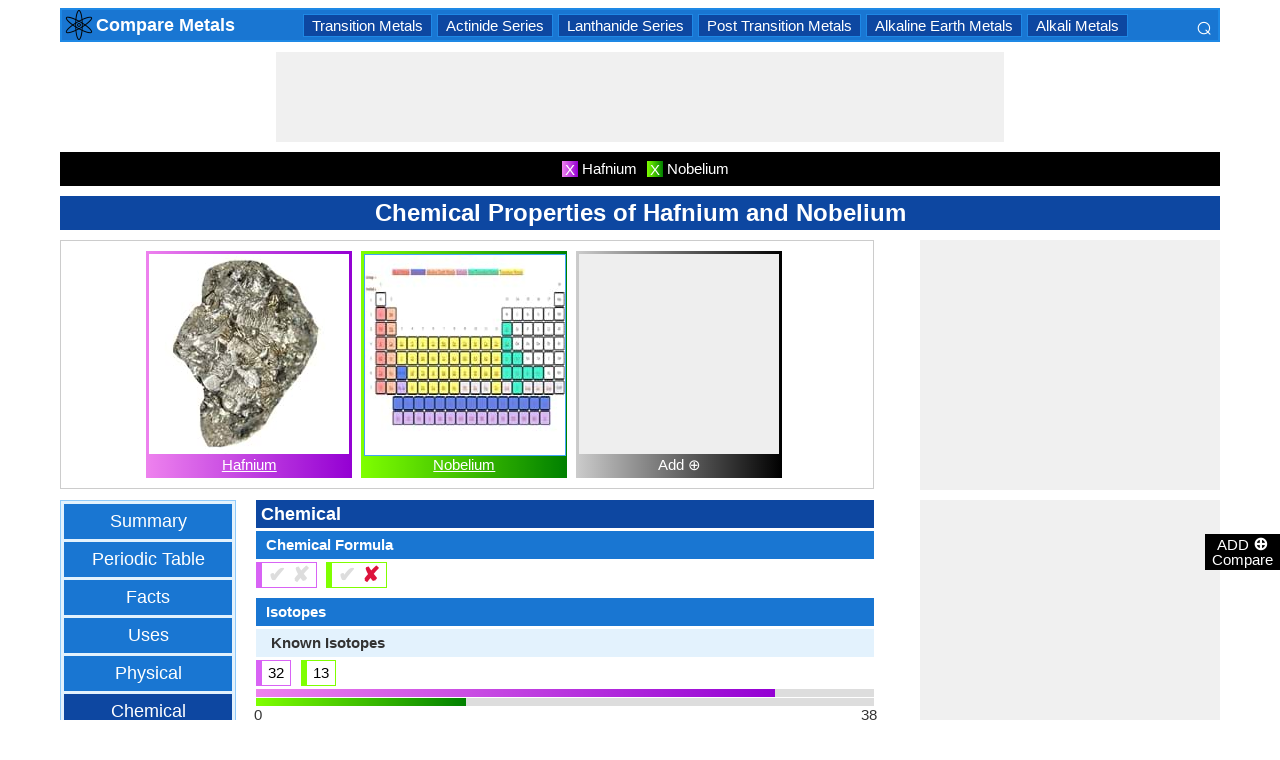

--- FILE ---
content_type: text/html; charset=utf-8
request_url: https://metals.comparenature.com/en/chemical-properties-of-hafnium-and-nobelium/comparison-63-84-2
body_size: 24574
content:


<!DOCTYPE html>
<html id="HTMLSiteMaster" lang="en" xmlns="http://www.w3.org/1999/xhtml" itemscope="" itemtype="http://schema.org/WebPage" prefix="og: http://ogp.me/ns#">
<head id="Head1"><meta property="og:type" content="website" /><meta property="og:image:width" content="300" /><meta property="og:image:height" content="300" /><meta name="twitter:card" content="summary" /><meta name="twitter:site" content="@swapsshah" /><title>
	Chemical Properties of Hafnium and Nobelium
</title><meta charset="utf-8" /><meta name="viewport" content="width=device-width, initial-scale=1, maximum-scale=6" />
    
    <style>
        .ContentPage{position:relative;width:100%;max-width:1200px;margin:0 auto;padding:0;background-color:#fff}.container{position:relative;width:100%;max-width:1200px;margin:0 auto;padding:0 20px;box-sizing:border-box}.column,.columns{float:left;box-sizing:border-box}.row{margin-bottom:10px}.container .one.column,.container .one.columns{width:2.5%}.container .two.columns{width:9%}.container .three.columns{width:15.5%}.container .four.columns{width:22%}.container .five.columns{width:25.5%}.container .six.columns{width:35%}.container .seven.columns{width:41.5%}.container .eight.columns{width:48%}.container .nine.columns{width:51.5%}.container .ten.columns{width:61%}.container .eleven.columns{width:67.5%}.container .twelve.columns{width:74%}.container .thirteen.columns{width:80.5%}.container .fourteen.columns{width:87%}.container .fifteen.columns{width:93.5%}.container .sixteen.columns{width:100%}.container .one-third.column{width:300px}.container .two-thirds.column{width:-webkit-calc(100% - 4% - 300px);width:-moz-calc(100% - 4% - 300px);width:calc(100% - 4% - 300px)}.container .offset-by-one{padding-left:6.5%}.container .offset-by-two{padding-left:13%}.container .offset-by-three{padding-left:14.5%}.container .offset-by-four{padding-left:26%}.container .offset-by-five{padding-left:32.5%}.container .offset-by-six{padding-left:39%}.container .offset-by-seven{padding-left:45.5%}.container .offset-by-eight{padding-left:52%}.container .offset-by-nine{padding-left:58.5%}.container .offset-by-ten{padding-left:65%}.container .offset-by-eleven{padding-left:71.5%}.container .offset-by-twelve{padding-left:78%}.container .offset-by-thirteen{padding-left:84.5%}.container .offset-by-fourteen{padding-left:91%}.container .offset-by-fifteen{padding-left:97.5%}.one-third-Adjustable-left.column{float:left;margin-right:10px;width:300px}.one-third-Adjustable.column{width:-webkit-calc(100% - 10px - 10px - 300px - 300px);width:-moz-calc(100% - 10px - 10px - 300px - 300px);width:calc(100% - 10px - 10px - 300px - 300px);margin-left:0}.one-third-Adjustable-right.column{float:left;margin-left:10px;width:300px}@media only screen and (min-width:1200px){.column,.columns{margin-left:4%}.column:first-child,.columns:first-child{margin-left:0}.row{margin-bottom:10px}}@media only screen and (max-width:1200px){.column,.columns{margin-left:4%}.column:first-child,.columns:first-child{margin-left:0}.row{margin-bottom:10px}}@media only screen and (min-width:768px) and (max-width:959px){.column,.columns{margin-left:4%}.column:first-child,.columns:first-child{margin-left:0}.row{margin-bottom:10px}.one-third-Adjustable-left.column{float:none;width:100%;margin-bottom:10px;margin-right:0}.one-third-Adjustable.column{width:-webkit-calc(100% - 10px - 300px);width:-moz-calc(100% - 10px - 300px);width:calc(100% - 10px - 300px);margin-left:0}}@media only screen and (max-width:767px){.column,.columns{margin-left:0}.row{margin-bottom:10px}.container .one.column,.container .one.columns,.container .two.columns,.container .three.columns,.container .four.columns,.container .five.columns,.container .six.columns,.container .seven.columns,.container .eight.columns,.container .nine.columns,.container .ten.columns,.container .eleven.columns,.container .twelve.columns,.container .thirteen.columns,.container .fourteen.columns,.container .fifteen.columns,.container .sixteen.columns,.container .one-third.column,.container .two-thirds.column{width:100%;margin-bottom:7px}.container .offset-by-one,.container .offset-by-two,.container .offset-by-three,.container .offset-by-four,.container .offset-by-five,.container .offset-by-six,.container .offset-by-seven,.container .offset-by-eight,.container .offset-by-nine,.container .offset-by-ten,.container .offset-by-eleven,.container .offset-by-twelve,.container .offset-by-thirteen,.container .offset-by-fourteen,.container .offset-by-fifteen{padding-left:0}.one-third-Adjustable-left.column{float:none;width:100%;margin-bottom:10px;margin-right:0}.one-third-Adjustable.column{width:100%;margin-bottom:10px}.one-third-Adjustable-right.column{float:none;margin-bottom:10px;width:100%;margin-left:0}}@media only screen and (min-width:480px) and (max-width:767px){.column,.columns{margin-left:0}.row{margin-bottom:10px}.container .one.column,.container .one.columns,.container .two.columns,.container .three.columns,.container .four.columns,.container .five.columns,.container .six.columns,.container .seven.columns,.container .eight.columns,.container .nine.columns,.container .ten.columns,.container .eleven.columns,.container .twelve.columns,.container .thirteen.columns,.container .fourteen.columns,.container .fifteen.columns,.container .sixteen.columns,.container .one-third.column,.container .two-thirds.column{width:100%;margin-bottom:10px}}.container:after{content:"\20";display:block;height:0;clear:both;visibility:hidden}@media only screen (min-width:1200px){}
    </style>        

    
    <style>
        body{font-size:15px;line-height:15px;color:#333;font-family:Arial}h1,h2,h3,h4{padding:5px 0;margin:0;color:#fff;line-height:24px;background-color:#0d47a1;text-align:center}h1{font-size:24px}h2{font-size:21px}h3{font-size:18px}h4{font-size:15px}p{text-align:justify;line-height:18px;margin:3px 0;-ms-word-wrap:break-word;word-wrap:break-word}a{color:#0d47a1}a:hover{color:#1976d2}img{padding:0;margin:0}table{border-collapse:collapse}table tr,table td,table th{margin:0;padding:0;border:0}select option{background-color:#fff}.DropDown{width:100%;padding:3px;font-size:15px;line-height:1;height:27px;overflow:hidden;background:#fff;border:1px solid #42a5f5;z-index:100;font-weight:700}textarea,input{border:1px #42a5f5 solid}ul{font-size:15px;text-align:left;padding-left:25px;line-height:15px;margin:5px 0}ul li::before{margin-left:-25px;color:#42a5f5;font-size:25px;vertical-align:middle}.Scrl{list-style:none;white-space:nowrap;overflow-x:auto;overflow-y:hidden;padding:0}.Scrl::-webkit-scrollbar{background-color:#ddd}.Scrl::-webkit-scrollbar-track{border:1px solid #fff}.Scrl::-webkit-scrollbar-thumb{background-color:#64b5f6}.Scrl::-webkit-scrollbar-thumb:hover{background-color:#1976d2;border:1px solid #eee}.Scrl::-webkit-scrollbar{height:6px}.ResAdHH{max-width:728px;max-height:90px}.res-HH{width:728px;height:90px}.ResAdHR{max-width:728px;max-height:90px}.res-bottom{width:728px;height:90px}.ResAdRH,.res-AdRH300x100{width:300px;height:250px}.ResAdHH,.ResAdHR,.ResAdRH{margin:0 auto;text-align:center;background-color:#f0f0f0;clear:both}.ResAdVR600{width:300px;height:600px;margin:0 auto;text-align:center;background-color:#f0f0f0;clear:both;position:relative}.res-VR600{width:300px;height:600px}.header{border:2px solid #1e88e5;overflow:hidden;background-color:#1976d2;justify-content:space-between}.LogoImg{height:30px;width:30px;margin:0 2px}.WN{color:#fff;text-decoration:none;font-size:18px;font-weight:700;display:inline-flex;line-height:30px;white-space:nowrap}.WN:hover{color:#fff}.Flip{transform:scaleX(-1);font-size:27px;margin-right:6px;color:#fff}.SearchDiv{background-color:#1976d2;float:right;padding:3px}.HeaderList{margin-right:10px;margin-left:10px}.footer{border-top:5px solid #8a8181;border-bottom:5px solid #bdbcbc;background:#fff}ul.FooterMenu{margin:0 auto;padding:5px 0;text-align:center;border-top:5px solid #bdbcbc}ul.FooterMenu li{display:inline-table;padding:3px 0}ul.FooterMenu li::before{content:none;margin-left:0;color:#444;font-size:15px}ul.FooterMenu li a{font-size:13px;color:#444;font-weight:700;padding:3px}ul.FooterMenu li a:hover{color:#1976d2}.bgHL{background-color:#ddd}.W100{width:100%}.M3{margin:3px}.MT5{margin-top:5px}.MR5{margin-right:5px}.MR10{margin-right:10px}.MB5{margin-bottom:5px}.MB10{margin-bottom:10px}.PT5{padding-top:5px}.fnt15{font-size:15px!important}.fnt18{font-size:18px!important}.fnt21{font-size:21px!important}.fr{float:right}.fl{float:left}.displayNone{display:none!important}.displayBlock{display:block!important}.InlineBlock{display:inline-block}.InlineDisplay{display:inline}.displayFlexEvenly{display:flex;justify-content:space-evenly}.displayFlex{display:flex;justify-content:center}.displayFlexAlignCenter{display:flex;align-items:center}.txtCenter{text-align:center}.txtCenter input[type="checkbox"]{width:15px;height:15px;vertical-align:middle}.txtLeft{text-align:left}.Pointer{cursor:pointer}.clear{clear:both}.bgW{background-color:#fff}.box{border:1px solid #ccc;text-align:center;padding:10px}.BoldLink{color:#0d47a1;font-weight:700}.Button{border:1px solid #1976d2;background-color:#0d47a1;text-align:center;font-weight:700;color:#fff;padding:0 20px}.Button:hover{background-color:#1976d2}.contentSection,.morelk,.LinkRowleft,.oneProduct10,.FMPProduct10,.FSPProduct10,#baseProduct10{float:left}ul.SuMn{list-style:none;margin:0 auto;padding:0;text-align:center}ul.SuMn li{display:inline-block;float:none;padding:3px 8px;margin:3px 0;border:1px solid #1e88e5;background-color:#1976d2;margin-right:1px}ul.SuMn li::before{content:none;margin-left:0;color:#fff;font-size:15px}ul.SuMn li:hover{background:#1976d2}ul.SuMn li.selectedli{background:#1976d2}ul.SuMn li a{font-size:15px;color:#fff;text-decoration:none}ul.SuMn li span{font-size:15px;color:#fff;text-decoration:none;font-weight:700}ul.SuMn li.PrevNext{background:#1976d2}.TabBG li{background-color:#0d47a1!important}.FMPProduct10,.FSPProduct10,#baseProduct10{width:100%}.imgProduct10{display:none;height:25px;border:1px solid #42a5f5;width:13%;float:right}.oneProduct10{position:absolute;max-height:242px;overflow-y:auto;overflow-x:hidden;max-width:269px;font-size:14px;line-height:1;z-index:100;background:#fff;color:#000;padding-left:5px;margin-top:27px;cursor:pointer}.OvGridParent{display:flex}.OVGrid{width:100%;max-width:100%;margin-left:20px;display:inline-block}.OVGrid h2,.OVGrid h3,.OVGrid h4{background-color:#e3f2fd;line-height:18px;margin:0 0 3px 0;color:#333;text-align:left}.OVGrid h2{padding:5px 5px;background:#0d47a1;color:#fff;font-size:18px}.OVGrid h3{padding:5px 10px;background:#1976d2;color:#fff;font-size:15px}.OVGrid h4{padding:5px 15px}.OVGrid a{float:right;padding-top:7px}.ProductNamesParent{position:sticky;top:0;z-index:500}.ProductNames{background-color:#000;color:#fff;font-size:15px;line-height:24px;width:inherit;margin:0 auto;text-align:center;padding:5px 0}.ContentCenter{display:flex!important;justify-content:center!important;align-items:center!important}.ChartLinksContainer{background-color:#fce4ec;line-height:26px;border:1px solid #e1e1e1;padding:0 6px;color:#880e4f!important}.ImagesContainer{background:linear-gradient(to right,#ee82ee,#9400d3);padding:3px;display:inline-block;margin-right:5px;margin-bottom:5px}.AddButtonImageContainer{background:linear-gradient(to right,#ccc,#000);color:#fff;padding:3px;cursor:pointer;margin-top:5px}.AddImageButton{line-height:20px}.AddImageBigButton{height:150px;width:150px;background-color:#eee}.chartCanvas{width:500px;border:1px solid #dce8ed}.canvasBorder{border:1px solid #ccc}.visualizationContainer{margin:10px 10px 0 10px}.DownloadIcon{width:30px;height:30px;margin-bottom:-10px}.btnDownload{padding:6px;cursor:pointer;text-align:center;margin:0 2%}.btnCollection{margin:20px 10px 15px 10px}.btnPNG{background-color:#d32f2f;border:solid 1px #b71c1c;color:#fff}.btnJPG{background-color:#7b1fa2;border:solid 1px #4a148c;color:#fff}.btnSVG{background-color:#2e7d32;border:1px solid #1b5e20;color:#fff}.currentDownloadSize{font-weight:bold;border:8px solid #ff9800;padding:5px;margin:0 20px 10px 20px!important}.downloadSize{line-height:24px;padding:5px;margin-bottom:7px;cursor:pointer;margin:0 28px 10px 28px}.SmallTip{width:40px;border:2px solid #ff9800}.Sharediv{line-height:40px;background-color:#424242;color:#fff;font-size:15px}.modal{position:fixed;z-index:500;left:0;top:0;width:100%;height:100%;background-color:rgba(0,0,0,.4)}.modalContent{margin:0 auto;padding:6px;position:relative;background-color:#fafafa;width:fit-content;top:25%}.DownloadModelContent{width:275px;background-color:#fff}.aspectRatioContainer{text-align:left;padding:0}.InputContentTitle{font-size:21px;color:#212121;border-bottom:1px solid #ff9800}.aspectRatioLabel{margin-right:5px;font-weight:normal;font-size:18px}.aspectRatioDropdown{font-size:18px;margin-bottom:10px;width:100%!important}.dropDown{padding:5px;border:1px solid #ff9800;background-color:#fff!important}.sidenav{height:100%;width:0;position:fixed;z-index:2147483647!important;top:30px;right:0;background-color:#555;overflow-x:hidden;transition:.5s;padding-top:80px}.sidenav span{padding-left:5px;text-decoration:none;font-size:15px;transition:.3s}.sidenav .closebtn{position:absolute;top:4px;right:1px;font-size:36px;margin-left:50px;text-decoration:none;cursor:pointer;color:#fff}.oneProductSearch{position:absolute;max-height:242px;overflow-y:auto;overflow-x:hidden;width:228px;background:#fff;padding-left:5px;cursor:pointer}.AddtoCompareFixed{position:fixed;bottom:150px;right:0;z-index:300;text-align:center}.fadingTransition{visibility:hidden}.AddtoCompareFixedInner{padding:3px;background-color:#000;color:#fff;cursor:pointer;width:69px;margin:5px 0 0 0}.MoveTopBtn{border:1px solid #1976d2;background-color:#1976d2;width:100%}.GreyBG{background-color:#ddd}.Product1{background:linear-gradient(to right,#ee82ee,#9400d3)}.Product1Dark{background-color:#753783}.Product2{background:linear-gradient(to right,#7fff00,#008000)}.Product2Dark{background-color:#59b201}.Product3{background:linear-gradient(to right,#f00,#8b0000)}.Product3Dark{background-color:#be1bbe}.Product4{background:linear-gradient(to right,#ffa500,#ff4500)}.Product4Dark{background-color:#d36c46}.Product5{background:linear-gradient(to right,#add8e6,#00008b)}.Product5Dark{background-color:#00008b}.Product6{background-color:#2196f3}.Product6Dark{background-color:#1976d2}.BorderProduct1{border-color:#ee82ee}.BorderProduct2{border-color:#7fff00}.BorderProduct3{border-color:#f00}.BorderProduct4{border-color:#ff7f50}.BorderProduct5{border-color:#00008b}.bar{height:6px;margin:0}.ProdNameDate{width:60px;height:40px;white-space:normal;padding-left:3px;cursor:pointer;line-height:20px;font-size:15px}.ProductCircle{width:16px;height:16px;display:inline-block;margin-left:10px;vertical-align:text-bottom}.RemoveCloseX{text-align:center;vertical-align:middle;line-height:17px;cursor:pointer}.SVList{margin-bottom:10px;border:1px solid;line-height:18px}.SpecValueNumber{line-height:18px;color:#000;border:1px solid;font-size:15px;display:inline-block;margin-right:10px;position:relative;margin-bottom:3px}.SpecValueYesNo{font-size:21px;line-height:18px;color:#000;padding-top:2px;font-weight:bolder;border:1px solid;display:inline-block;margin-bottom:10px;margin-right:5px}.SpecValTextB15{margin-top:0;line-height:18px;border:1px solid;margin-bottom:10px}.SpecValueInner{margin-bottom:10px;border:1px solid;font-size:15px;font-weight:bold;margin-top:0;line-height:18px}.fontNormal{font-weight:normal!important}.morelk{text-align:right;font-weight:700;margin-top:5px}.contentSection{padding:5px 0;text-align:center}.contentSection a{vertical-align:top}.contentSection,.morelk,.imgActual{width:100%}.imgHyperlink{font-size:15px;line-height:18px;font-weight:700;margin:-5px 0 5px;background-color:#fff}.imgActual{background-color:#fff;border:1px solid #42a5f5;height:100%}.imgTwoColumn{width:47%}.Width90to45p{width:90px}.FourthLink{display:inline-block}.LinkRowleft{font-size:15px;line-height:24px;vertical-align:top;padding:0 7px}.LinkRowRight{width:45px}.row-default{background-color:#fff}.row-alternate{background-color:#e3f2fd}.txtContent{background:url(/images/Search.png) left center no-repeat;padding-left:25px;background-color:#fff;font-weight:700}.setHover:hover{font-weight:700}.searchImage{height:30px;width:30px;border:1px solid #42a5f5}.outerSearchDiv{height:32px;margin:1px 0}.info{margin:-20px 8px 0 8px;text-align:left;max-width:65%;display:inline-block;vertical-align:middle;max-height:28px;overflow:hidden}.seacrchBackround{background-color:#bbdefb}.BorderProduct1{border-color:#ee82ee}.ProdNamePanel{white-space:normal;padding-left:10px;cursor:pointer;font-size:16px;font-weight:bold}.ProductImage{padding:3px;display:inline-block;margin-right:5px}.PIImage{width:200px;height:200px;background-color:#eee}.PIOverviewImage{height:200px;background-color:#eee}.PIOverviewImage img{height:200px;width:200px}.PIName{padding:3px 0}.PIName a{color:#fff}.MenuItems{position:sticky;top:0;z-index:200;height:100%;padding-bottom:10px}.MenuItemsTop{top:35px!important}.MenuContainer{background-color:#e3f2fd;overflow:hidden;border:1px solid #90caf9;width:174px}.Menu{margin:0 auto;text-align:center}.Menu li{padding:5px 10px;margin:3px 3px;background:#1976d2}.Menu li:hover{background-color:#0d47a1}.Menu li a{font-size:18px;color:#fff;text-decoration:none;display:inline-block;padding:5px 10px}.Menu .SelectedMenu{background-color:#0d47a1}.H29F{height:29px}.allSb{border:1px solid #42a5f5;color:#42a5f5;font-size:22px;text-align:center;line-height:28px;cursor:pointer}.plCssOv{height:134px!important}.plCssCm{height:142px!important}.Ltx1{float:left;width:92%}.Mtx1{font-size:13px;margin:0 7px 0 5px;float:right;width:6%}.opso{width:105px;display:inline-block;margin:0 5px;border:1px solid #42a5f5;text-decoration:none;cursor:pointer;white-space:normal}.opso img{width:100px;height:100px}.oils{color:#fff;height:32px;word-wrap:break-word;background-color:#1976d2;font-weight:700;white-space:normal}.CPS{width:245px;display:inline-block;text-decoration:none;margin:0 5px}.isc{border:1px solid #42a5f5;width:45%;height:45%}.OPS{width:110px;display:inline-block;border:1px solid #42a5f5;cursor:pointer;white-space:normal;text-decoration:none;margin:0 5px}.Protrait{display:none}.OuterProgressBar{height:8px;background-color:#ddd;position:relative;width:100%;margin-bottom:1px}.InnerProgressBar{height:100%}.InnerProgressBarRange{height:100%;display:flex}.InnerMostProgressBarRange{height:100%;display:inline-block}.ProgressMarkers{width:100%;position:relative;margin-bottom:14px;margin-top:16px;background:url('/images/BarImage.png') no-repeat;background-size:100% 100%;height:10px;cursor:pointer}.ThumbPointer{position:absolute;transform:translate(-35%,25%);cursor:pointer;font-size:18px}.MinR{margin-left:-2px;float:left}.MaxR{margin-right:-3px;float:right}.BarProduct1{border-color:#d863f5;border-left:6px solid #d863f5;padding:3px 6px}.BarProduct2{border-color:#7fff00;border-left:6px solid #7fff00;padding:3px 6px}.BarProduct3{border-color:#f00;border-left:6px solid #f00;padding:3px 6px}.BarProduct4{border-color:#ff7f50;border-left:6px solid #ff7f50;padding:3px 6px}.BarProduct5{border-color:#00008b;border-left:6px solid #00008b;padding:3px 6px}.BackVoilet{background:linear-gradient(to right,#ee82ee,#9400d3)}.BackMagenta{background:linear-gradient(to right,#f00,#8b0000)}.BackGreen{background:linear-gradient(to right,#7fff00,#008000)}.BackOrange{background:linear-gradient(to right,#ffa500,#ff4500)}.BackGrey{background:linear-gradient(to right,#ccc,#000);color:#fff}.close{font-family:Arial;cursor:pointer;color:#fff;float:right;font-weight:bold;margin-right:5px;font-size:21px}.PopupHeading{line-height:27px;color:#fff;text-align:center;font-size:21px;font-weight:bold;padding:3px 0;border:1px solid #2196f3;background-color:#0d47a1}.btnPopUP{cursor:pointer;border:1px solid #1976d2;text-align:center;padding:5px 20px;font-weight:700;display:inline-block;background-color:#1976d2;color:#fff}.btnAnchor{color:#fff;text-decoration:none}.btnAnchor:hover,.btnPopUP:hover{color:#fff;background-color:#0d47a1}.PopProductImage{text-align:center;width:fit-content;margin:5px auto;border:2px solid #bbdefb}.GreenTickCross{color:#32cd32}.GreyTickCross{color:#ddd}.RedTickCross{color:#dc143c}.NavyTickCross{color:#303f9f}.DarkGreyTick{color:#555}.DarkGreyCross{color:#555}@media only screen and (max-width:1200px){.oneProduct10{width:256px;float:left;margin-left:-107px}.PIOverviewImage{max-width:500px}}@media only screen and (min-width:768px) and (max-width:959px){.FourthLink{display:none}.MenuContainer{width:100%!important}.PIOverviewImage{max-width:320px}.OvGridParent{flex-direction:column}.OVGrid{margin-left:0}.Menu li{display:inline-block}.ResAdVR600,.res-VR600{width:300px;height:600px}.ResAdRH,.res-AdRH300x100{max-width:320px;max-height:250px}.Ltx1{width:91%}.Mtx1{width:7%}.opso{width:115px}.CPS{width:280px}.plCssCm{height:155px!important}}@media only screen and (max-width:767px){.imgHyperlink{font-size:15px}.Protrait{display:block}.Width90to45p{width:64px}.FourthLink{display:none}.MenuContainer{width:100%!important}.oneProduct1,.oneProduct2{width:159px}.oneProduct3 .info,.oneProduct4 .info{margin:-48px 0 0 35px}.searchImage{height:29px;width:29px}.oneProduct10 .outerSearchDiv .truncate{width:250px;white-space:nowrap;overflow:hidden;-ms-text-overflow:ellipsis;-o-text-overflow:ellipsis;text-overflow:ellipsis}.HeaderList{margin-right:5px;margin-left:5px}.oneProduct10{width:250px;margin-left:0;float:none}p a{line-height:24px}h1{font-size:21px}.DropDown{width:100%}ul.SuMn li{padding:0 5px}.HeaderList>ul.SuMn li{padding:3px 5px}.imgTwoColumn{width:46%}.box{border:0 solid #ccc;text-align:center;padding:0 5px}.clearwith10inMobile{width:100%;float:left;clear:both;padding:5px 0}.morelk{line-height:28px}.DownloadIcon{width:24px;height:24px;margin-right:5px;margin-bottom:-7px}.btnDownload{font-size:14px;padding:3px 5px}.btnCollection{margin-top:10px;margin-bottom:10px}.Menu li{display:inline-block}.Menu li a{padding:0}.PIOverviewImage{max-width:250px}.OvGridParent{flex-direction:column}.OVGrid{margin-left:0!important}.ProductNamesParent{top:-10px}.More{line-height:24px}.ResAdHH{max-width:320px;max-height:100px}.res-HH{width:320px;height:100px}.ResAdHR{max-width:300px;max-height:250px}.res-bottom{width:300px;height:250px}.ResAdRH,.res-AdRH300x100{max-width:300px;max-height:100px}.ResAdVR600,.res-VR600{width:300px;height:250px}.Ltx1{width:78%}.Mtx1{width:17%}.opso{width:110px}.CPS{width:220px}.plCssCm{height:130px!important}}@media only screen and (min-width:480px) and (max-width:767px){.Protrait{display:none}.Width90to45p{width:90px}.FourthLink{display:inline-block}.PIOverviewImage{max-width:400px}.oneProduct10{margin-left:0;float:none;width:458px}p a{line-height:24px}.DropDown{width:100%}.imgTwoColumn{width:46%}.productLink{width:395px}.ResAdHH{max-width:320px;max-height:100px}.res-HH{width:320px;height:100px}.ResAdHR{max-width:300px;max-height:250px}.res-bottom{width:300px;height:250px}.ResAdRH{max-width:320px;max-height:250px}.res-AdRH300x100{max-width:320px;max-height:100px}.ResAdVR600,.res-VR600{width:300px;height:250px}.Ltx1{width:85%}.Mtx1{width:12%}.opso{width:115px}.CPS{width:230px}}
    </style>        

    <!--Adsense Page Level Ads-->
    <script async src="//pagead2.googlesyndication.com/pagead/js/adsbygoogle.js"></script>
    <script>
        (adsbygoogle = window.adsbygoogle || []).push({
            google_ad_client: "ca-pub-4783744004312893",
            enable_page_level_ads: true
        });
    </script>
    
    <link rel="amphtml" href="https://metals.comparenature.com/en/chemical-properties-of-hafnium-and-nobelium/comparison-63-84-2/amp" />
<meta itemprop="name" content="Chemical Properties of Hafnium and Nobelium" /><meta itemprop="description" content="Hafnium and Nobelium chemical properties are one of the most important characteristics" /><meta itemprop="image" content="https://metals.comparenature.com/PImg/Hafnium63Med_300.jpg" /><meta property="og:title" content="Chemical Properties of Hafnium and Nobelium" /><meta property="og:description" content="Hafnium and Nobelium chemical properties are one of the most important characteristics" /><meta property="og:url" content="metals.comparenature.com/en/chemical-properties-of-hafnium-and-nobelium/comparison-63-84-2" /><meta property="og:image" content="https://metals.comparenature.com/PImg/Hafnium63Med_300.jpg" /><meta name="twitter:title" content="Chemical Properties of Hafnium and Nobelium" /><meta name="twitter:description" content="Hafnium and Nobelium chemical properties are one of the most important characteristics" /><meta name="twitter:image" content="https://metals.comparenature.com/PImg/Hafnium63Med_300.jpg" /><meta itemprop="name" content="Chemical Properties of Hafnium and Nobelium" /><meta itemprop="description" content="Hafnium and Nobelium chemical properties are one of the most important characteristics" /><meta itemprop="image" content="https://metals.comparenature.com/PImg/Hafnium63Med_300.jpg" /><meta property="og:title" content="Chemical Properties of Hafnium and Nobelium" /><meta property="og:description" content="Hafnium and Nobelium chemical properties are one of the most important characteristics" /><meta property="og:url" content="metals.comparenature.com/en/chemical-properties-of-hafnium-and-nobelium/comparison-63-84-2" /><meta property="og:image" content="https://metals.comparenature.com/PImg/Hafnium63Med_300.jpg" /><meta name="twitter:title" content="Chemical Properties of Hafnium and Nobelium" /><meta name="twitter:description" content="Hafnium and Nobelium chemical properties are one of the most important characteristics" /><meta name="twitter:image" content="https://metals.comparenature.com/PImg/Hafnium63Med_300.jpg" />
<!-- Google tag (gtag.js) -->
<script async src="https://www.googletagmanager.com/gtag/js?id=G-56RYXXP5MS"></script>
<script>
  window.dataLayer = window.dataLayer || [];
  function gtag(){dataLayer.push(arguments);}
  gtag('js', new Date());

  gtag('config', 'G-56RYXXP5MS');
</script>
<link rel="alternate" href="https://metals.comparenature.com/en/chemical-properties-of-hafnium-and-nobelium/comparison-63-84-2" hreflang="en" /><link rel="alternate" href="https://metals.comparenature.com/es/propiedades-quimicas-del-hafnio-y-nobelio/comparison-63-84-2" hreflang="es" /><link rel="alternate" href="https://metals.comparenature.com/pt/propriedades-quimicas-do-hafnio-e-nobelio/comparison-63-84-2" hreflang="pt" /><link rel="alternate" href="https://metals.comparenature.com/ja/chemical-properties-of-hafnium-and-nobelium/comparison-63-84-2" hreflang="ja" /><link rel="alternate" href="https://metals.comparenature.com/fr/proprietes-chimiques-du-hafnium-et-nobelium/comparison-63-84-2" hreflang="fr" /><link rel="alternate" href="https://metals.comparenature.com/de/chemische-eigenschaften-von-hafnium-und-nobelium/comparison-63-84-2" hreflang="de" /><link rel="alternate" href="https://metals.comparenature.com/it/proprieta-chimiche-di-afnio-e-nobelium/comparison-63-84-2" hreflang="it" /><link rel="alternate" href="https://metals.comparenature.com/ko/chemical-properties-of-hafnium-and-nobelium/comparison-63-84-2" hreflang="ko" /><link rel="alternate" href="https://metals.comparenature.com/pl/wlasciwosci-chemiczne-hafn-i-nobelium/comparison-63-84-2" hreflang="pl" /><link rel="alternate" href="https://metals.comparenature.com/hi/chemical-properties-of-hafnium-and-nobelium/comparison-63-84-2" hreflang="hi" /><link rel="alternate" href="https://metals.comparenature.com/mr/chemical-properties-of-hafnium-and-nobelium/comparison-63-84-2" hreflang="mr" /><link rel="alternate" href="https://metals.comparenature.com/zh/chemical-properties-of-hafnium-and-nobelium/comparison-63-84-2" hreflang="zh" /><link rel="alternate" href="https://metals.comparenature.com/nl/chemische-eigenschappen-van-hafnium-en-nobelium/comparison-63-84-2" hreflang="nl" /><link rel="alternate" href="https://metals.comparenature.com/tr/kimyasal-ozellikleri-hafniyum-ve-nobelium/comparison-63-84-2" hreflang="tr" /><link rel="alternate" href="https://metals.comparenature.com/ro/proprietatile-chimice-ale-hafniu-si-nobelium/comparison-63-84-2" hreflang="ro" /><link rel="alternate" href="https://metals.comparenature.com/vi/hoa-chat-tinh-chat-cua-hoa-hap-ni-va-nobeli/comparison-63-84-2" hreflang="vi" /><link rel="alternate" href="https://metals.comparenature.com/id/sifat-kimia-dari-hafnium-dan-nobelium/comparison-63-84-2" hreflang="id" /><link rel="alternate" href="https://metals.comparenature.com/jv/kimia-properties-saka-hafnium-lan-nobelium/comparison-63-84-2" hreflang="jv" /><meta name="description" content="Hafnium and Nobelium chemical properties are one of the most important characteristics" /><meta name="keywords" content="Chemical Properties of Hafnium and Nobelium, Chemical Formula, Isotopes, Electronegativity, Electropositivity" /></head>
<body>
    <div id="fb-root"></div>
    <form method="post" action="./comparison-63-84-2" id="form1">
<div class="aspNetHidden">
<input type="hidden" name="__VIEWSTATE" id="__VIEWSTATE" value="j8oezVXPsAEtkA/iXm80yjrJqyH0LtpD0aH92yhy3Zl4h2tD9OZIduM6591lsZ3GAv7Sa6heeIC17PyKmFwcFG0A0mhjhMxCwLNX54dn0mw=" />
</div>

<div class="aspNetHidden">

	<input type="hidden" name="__VIEWSTATEGENERATOR" id="__VIEWSTATEGENERATOR" value="CB5E97E0" />
	<input type="hidden" name="__EVENTVALIDATION" id="__EVENTVALIDATION" value="9PyXWGjtkJxpYdgi66fCzf2Z98pVRFkuzwL6rC1dwVxr7Z02PGN0JkbnazosNrJgW5MOO95qlk1TxHUAtGKltyRnGIp0qe8roIAL8z51F5zo5nfTNvsRbDWbNXRbJ1+uPqFjgSOUy6uaSGkFplIWH59SDISvAagoMGhJMzt0sc3SyOtvlTtik/bRvElsUu+W8kchfp+Ru08QiFMUrc7PJPOmWii9JyeSaojVaUdgDN+wtSOnpxnPTPtaji1oVJ8StVtZRCIZ1jMqbC4qkmG9rw==" />
</div>
        <input type="hidden" name="ctl00$HDField1" id="HDField1" />

        <div id="mySidenav" class="sidenav">
            <span class="closebtn" onclick="closeNav()">&times;</span>
            <div id="SearchCmp" style="margin-left: 16px; margin-right: 16px;">
                

<div id="baseProduct6" class="Par">
    <div class="FMPProduct6">
        <div id="SubDuv1" class="FSPProduct6">
            <input name="ctl00$SearchProduct$Product6" type="text" id="Product6" class="txtContent W100 H29F" aria-label="Search Box" onkeyup="javascript:GetProductsList(this.id, event);" autocomplete="off" />
            <input type="hidden" name="ctl00$SearchProduct$HiddenProduct10" id="HiddenProduct10" />
        </div>
        <div class="GapProduct6"></div>
    </div>
    <div id="AddProdDD">
    </div>
</div>

<br />

<div id="SearchProduct_product1" class="Product1" style="height:50px;display:block;">
    <img src="https://metals.comparenature.com/PImg/Hafnium63Normal_200.jpg" id="SearchProduct_Img1" height="50" width="50" class="BorderProduct1 fl" alt="Hafnium" />
    <div id="SearchProduct_SPProduct1" class="ProdNamePanel fl" style="line-height:45px;">Hafnium</div>
    <div id="SearchProduct_rem1" class="Pointer font21 Pointer fr" onclick="CompareNow(&quot;63&quot;);" title="Remove Hafnium !">☒</div>
</div>

<br />

<div id="SearchProduct_product2" class="Product2" style="height:50px;display:block;">
    <img src="https://metals.comparenature.com/PImg/Nobelium84Normal_200.jpg" id="SearchProduct_Img2" height="50" width="50" class="BorderProduct1 fl" alt="Nobelium" />
    <div id="SearchProduct_SPProduct2" class="ProdNamePanel fl" style="line-height:45px;">Nobelium</div>
    <div id="SearchProduct_rem2" class="Pointer font21 Pointer fr" onclick="CompareNow(&quot;84&quot;);" title="Remove Nobelium !">☒</div>
</div>

<br />



<br />



<br />



            </div>
        </div>

        <div class="AddtoCompareFixed">
            <button onclick="topFunction(); return false;" class="Pointer AddtoCompareFixedInner fadingTransition MoveTopBtn" id="topBtn">Top</button>
            <div class="AddtoCompareFixedInner Pointer" onclick="openNav();">
                ADD <span style="font-weight: bold; font-size: 18px;">⊕</span><br />
                Compare
            </div>
        </div>

        <div class="ContentPage">
            <div class='container row pt12'>
                <div class='sixteen columns'>
                    <div class='displayFlexAlignCenter header' id="header">
                        <a href="https://metals.comparenature.com/" id="WebsiteUrl" class="WN">
                            <img src="https://metals.comparenature.com/PImg/InstanceImages/Logo.png" id="WebsiteLogo" class="LogoImg" alt="Compare All Metals! Image" title="Compare All Metals!" />
                            <span id="L_Name" title="Compare All Metals!">Compare Metals</span>
                        </a>

                        

<div class="Scrl HeaderList">
    <ul id="UC_CategoryMenu_CategoryContent" class="SuMn txtCenter W100 TabBG" onscroll="MaintainScrollPosition();">
        
                <li><a href='https://metals.comparenature.com/en/transition-metals/style-14' title='Transition Metals'>Transition Metals</a></li>
            
                <li><a href='https://metals.comparenature.com/en/actinide-series/style-17' title='Actinide Series'>Actinide Series</a></li>
            
                <li><a href='https://metals.comparenature.com/en/lanthanide-series/style-16' title='Lanthanide Series'>Lanthanide Series</a></li>
            
                <li><a href='https://metals.comparenature.com/en/post-transition-metals/style-18' title='Post Transition Metals'>Post Transition Metals</a></li>
            
                <li><a href='https://metals.comparenature.com/en/alkaline-earth-metals/style-15' title='Alkaline Earth Metals'>Alkaline Earth Metals</a></li>
            
                <li><a href='https://metals.comparenature.com/en/alkali-metals/style-13' title='Alkali Metals'>Alkali Metals</a></li>
            
    </ul>
</div>

                        <span class="Pointer Flip" onclick="ShowSearchBox();">⌕</span>
                    </div>
                    <div id="SearchDiv" class="displayNone SearchDiv">
                        

<div id="baseProduct10">
    <div class="FMPProduct10">
        <div id="SubDuv1" class="FSPProduct10 BRNone">
            <input name="ctl00$SearchBox_ProductCommon$Product10" type="text" id="Product10" class="txtContent H29F" onkeyup="javascript:callMe(this.id,event);" autocomplete="off" placeholder="Search Metals" />
            <input type="hidden" name="ctl00$SearchBox_ProductCommon$HiddenProduct10" id="HiddenProduct10" />
        </div>
        <div class="GapProduct10"></div>
        <div onmouseup="javascript:retriveInitialList(this.id,0);" id="imgProduct10" class="imgProduct10 allSb fl">▼</div>
    </div>
    <div id="divProduct10" class="oneProduct10">
    </div>
</div>

                    </div>
                </div>
            </div>

            <div class='container row'>
                <div class="sixteen columns">
                    <div class="ResAdHH">
                        <script async="async" src="//pagead2.googlesyndication.com/pagead/js/adsbygoogle.js"
                            crossorigin="anonymous"></script>
                        <ins class="adsbygoogle res-HH InlineBlock" data-ad-client="ca-pub-4783744004312893" data-ad-slot="8567950570"></ins>
                        <script>(adsbygoogle = window.adsbygoogle || []).push({});</script>
                    </div>
                </div>
            </div>
        </div>

        
    <input type="hidden" name="ctl00$MC$CPage" id="MC_CPage" value="63|84" />

    <input type="hidden" name="ctl00$MC$ProductIds" id="ProductIds" value="63|84" />
    <input type="hidden" name="ctl00$MC$PrimaryId" id="PrimaryId" value="2" />

    <div class="ContentPage">
        <div class="container ProductNamesParent row">
            <div id="MC_prodNamesColorPanel" class="ProductNames Scrl"><span><div class="ProductCircle Product1">
        <div id="63" title="Remove Hafnium !" onclick='CompareNow(this.id);' class="RemoveCloseX">X</div>
</div>
                    Hafnium<div class="ProductCircle Product2">
        <div id="84" title="Remove Nobelium !" onclick='CompareNow(this.id);' class="RemoveCloseX">X</div>
</div>
                    Nobelium</span></div>
        </div>
        <div class="container row">
            <div class="sixteen columns">
                <div class="txtCenter">
                    <span id="MC_COMPARE_H1_txt"><h1>Chemical Properties of Hafnium and Nobelium</h1></span>
 

                </div>
            </div>
        </div>

        

        <div id="MC_DefaultContainer" class="container row Mt10">
            <div class="two-thirds column box">
                

<div class="Scrl">
    <div id="MC_CPR_ProductSection1" class="ProductImage Product1">
        <div class="PIImage">
            <img id="MC_CPR_Img1" src="https://metals.comparenature.com/PImg/Hafnium63Normal_200.jpg" alt="Hafnium Metal" style="height:200px;width:200px;" />
        </div>
        <div class="PIName">
            <a id="MC_CPR_HL_P1" title="Hafnium" href="https://metals.comparenature.com/en/chemical-properties-of-hafnium/model-63-2">Hafnium</a>
        </div>
    </div>
    <div id="MC_CPR_ProductSection2" class="ProductImage Product2">
        <div class="PIImage">
            <img id="MC_CPR_Img2" class="imgActual" src="https://metals.comparenature.com/PImg/Nobelium84Normal_200.jpg" alt="Nobelium Metal" style="height:200px;width:200px;" />
        </div>
        <div class="PIName">
            <a id="MC_CPR_HL_P2" title="Nobelium" href="https://metals.comparenature.com/en/chemical-properties-of-nobelium/model-84-2">Nobelium</a>
        </div>
    </div>
    
    
    
    <div id="MC_CPR_AddToCompareSection" class="ProductImage BackGrey Pointer" onclick="openNav();">
        <div class="PIImage">
        </div>
        <div class="PIName">
            <div title="Add To Compare" class="Pointer">Add ⊕ </div>
        </div>
    </div>
</div>

            </div>

            <div class="one-third column">
                <div class="ResAdRH">
                    <script async="async" src="//pagead2.googlesyndication.com/pagead/js/adsbygoogle.js"
                        crossorigin="anonymous"></script>
                    <ins class="adsbygoogle res-AdRH300x100 InlineBlock" data-ad-client="ca-pub-4783744004312893" data-ad-slot="8567950570"></ins>
                    <script>(adsbygoogle = window.adsbygoogle || []).push({});</script>
                </div>
            </div>
        </div>

        <div class="container row">
            <div class="two-thirds column">
                <div class="OvGridParent">
                    <div class="MenuItems MenuItemsTop">
                        

<div class="MenuContainer">
    <ul class="Menu Scrl">
        
                <li class='li'>
                    <a href='../../en/hafnium-vs-nobelium/comparison-63-84-0' title='Compare Hafnium vs Nobelium'>Summary</a>
                </li>
            
                <li class='li'>
                    <a href='../../en/hafnium-and-nobelium-periodic-table/comparison-63-84-4' title='Hafnium and Nobelium In Periodic Table'>Periodic Table</a>
                </li>
            
                <li class='li'>
                    <a href='../../en/facts-about-hafnium-and-nobelium/comparison-63-84-8' title='Facts About Hafnium and Nobelium'>Facts</a>
                </li>
            
                <li class='li'>
                    <a href='../../en/uses-of-hafnium-and-nobelium/comparison-63-84-9' title='Uses of Hafnium and Nobelium'>Uses</a>
                </li>
            
                <li class='li'>
                    <a href='../../en/physical-properties-of-hafnium-and-nobelium/comparison-63-84-1' title='Physical Properties of Hafnium and Nobelium'>Physical</a>
                </li>
            
                <li class='SelectedMenu'>
                    <a href='../../en/chemical-properties-of-hafnium-and-nobelium/comparison-63-84-2' title='Chemical Properties of Hafnium and Nobelium'>Chemical</a>
                </li>
            
                <li class='li'>
                    <a href='../../en/atomic-structure-of-hafnium-and-nobelium/comparison-63-84-5' title='Atomic Structure of Hafnium and Nobelium'>Atomic</a>
                </li>
            
                <li class='li'>
                    <a href='../../en/mechanical-properties-of-hafnium-and-nobelium/comparison-63-84-3' title='Mechanical Properties of Hafnium and Nobelium'>Mechanical</a>
                </li>
            
                <li class='li'>
                    <a href='../../en/magnetic-properties-of-hafnium-and-nobelium/comparison-63-84-6' title='Magnetic Properties of Hafnium and Nobelium'>Magnetic</a>
                </li>
            
                <li class='li'>
                    <a href='../../en/thermal-properties-of-hafnium-and-nobelium/comparison-63-84-7' title='Thermal Properties of Hafnium and Nobelium'>Thermal</a>
                </li>
            
                <li class='li'>
                    <a href='../../en/hafnium-nobelium-comparison/comparison-63-84-999' title='Hafnium Nobelium comparison'>All</a>
                </li>
            
    </ul>
</div>

                    </div>
                    <div id="dataRegion" class="OVGrid"><h2>Chemical</h2><h3>Chemical Formula</h3><div class="SpecValueYesNo BarProduct1">
    <span class="GreyTickCross">✔</span>
    <span class="GreyTickCross">✘</span>
</div>
<div class="SpecValueYesNo BarProduct2">
    <span class="GreyTickCross">✔</span>
    <span class="RedTickCross">✘</span>
</div>
<h3>Isotopes</h3><h4>Known Isotopes</h4><span class='SpecValueNumber BarProduct1'>32</span><span class='SpecValueNumber BarProduct2'>13</span>
<div class='OuterProgressBar'><div class='InnerProgressBar Product1' style='width:84%;'></div></div><div class='OuterProgressBar'><div class='InnerProgressBar Product2' style='width:34%;'></div></div>
<span class="MinR">0</span>
<span class="MaxR">38</span>
<div class="ProgressMarkers" onclick="ImgScaleClick(event, this, 2, '63|84', 1, 3, 21, 2)">
    <span class="ThumbPointer" style="left:25%">👆🏻</span>
</div><h3>Electronegativity</h3><h4>Pauling Electronegativity</h4><span class='SpecValueNumber BarProduct1'>1.30</span><span class='SpecValueNumber BarProduct2'>1.30</span>
<div class='OuterProgressBar'><div class='InnerProgressBar Product1' style='width:50%;'></div></div><div class='OuterProgressBar'><div class='InnerProgressBar Product2' style='width:50%;'></div></div>
<span class="MinR">0</span>
<span class="MaxR">2.6</span>
<div class="ProgressMarkers" onclick="ImgScaleClick(event, this, 2, '63|84', 1, 3, 25, 3)">
    <span class="ThumbPointer" style="left:0%">👆🏻</span>
</div><h4>Sanderson Electronegativity</h4><span class='SpecValueNumber BarProduct1'>1.30</span><span class='SpecValueNumber BarProduct2'>1.30</span>
<div class='OuterProgressBar'><div class='InnerProgressBar Product1' style='width:51%;'></div></div><div class='OuterProgressBar'><div class='InnerProgressBar Product2' style='width:51%;'></div></div>
<span class="MinR">0.22</span>
<span class="MaxR">2.56</span>
<div class="ProgressMarkers" onclick="ImgScaleClick(event, this, 2, '63|84', 1, 3, 26, 3)">
    <span class="ThumbPointer" style="left:25%">👆🏻</span>
</div><h4>Allred Rochow Electronegativity</h4><span class='SpecValueNumber BarProduct1'>1.23</span><span class='SpecValueNumber BarProduct2'>1.20</span>
<div class='OuterProgressBar'><div class='InnerProgressBar Product1' style='width:65%;'></div></div><div class='OuterProgressBar'><div class='InnerProgressBar Product2' style='width:63%;'></div></div>
<span class="MinR">0.86</span>
<span class="MaxR">1.9</span>
<div class="ProgressMarkers" onclick="ImgScaleClick(event, this, 2, '63|84', 1, 3, 27, 3)">
    <span class="ThumbPointer" style="left:50%">👆🏻</span>
</div><h4>Mulliken-Jaffe Electronegativity</h4><span class='SpecValueNumber BarProduct1'>1.30</span><span class='SpecValueNumber BarProduct2'>1.30</span>
<div class='OuterProgressBar'><div class='InnerProgressBar Product1' style='width:52%;'></div></div><div class='OuterProgressBar'><div class='InnerProgressBar Product2' style='width:52%;'></div></div>
<span class="MinR">0.62</span>
<span class="MaxR">2.48</span>
<div class="ProgressMarkers" onclick="ImgScaleClick(event, this, 2, '63|84', 1, 3, 28, 3)">
    <span class="ThumbPointer" style="left:75%">👆🏻</span>
</div><h4>Allen Electronegativity</h4><span class='SpecValueNumber BarProduct1'>1.16</span><span class='SpecValueNumber BarProduct2'>1.10</span>
<div class='OuterProgressBar'><div class='InnerProgressBar Product1' style='width:43%;'></div></div><div class='OuterProgressBar'><div class='InnerProgressBar Product2' style='width:41%;'></div></div>
<span class="MinR">0.659</span>
<span class="MaxR">2.7</span>
<div class="ProgressMarkers" onclick="ImgScaleClick(event, this, 2, '63|84', 1, 3, 29, 3)">
    <span class="ThumbPointer" style="left:100%">👆🏻</span>
</div><h3>Electropositivity</h3><h4>Pauling Electropositivity</h4><span class='SpecValueNumber BarProduct1'>2.70</span><span class='SpecValueNumber BarProduct2'>2.70</span>
<div class='OuterProgressBar'><div class='InnerProgressBar Product1' style='width:82%;'></div></div><div class='OuterProgressBar'><div class='InnerProgressBar Product2' style='width:82%;'></div></div>
<span class="MinR">1.46</span>
<span class="MaxR">3.3</span>
<div class="ProgressMarkers" onclick="ImgScaleClick(event, this, 2, '63|84', 1, 3, 30, 3)">
    <span class="ThumbPointer" style="left:0%">👆🏻</span>
</div><h3>Ionization Energies</h3><h4>1st Energy Level</h4><span class='SpecValueNumber BarProduct1'>658.50 kJ/mol</span><span class='SpecValueNumber BarProduct2'>642.00 kJ/mol</span>
<div class='OuterProgressBar'><div class='InnerProgressBar Product1' style='width:3%;'></div></div><div class='OuterProgressBar'><div class='InnerProgressBar Product2' style='width:2%;'></div></div>
<span class="MinR">375.7</span>
<span class="MaxR">26130</span>
<div class="ProgressMarkers" onclick="ImgScaleClick(event, this, 2, '63|84', 1, 3, 31, 3)">
    <span class="ThumbPointer" style="left:25%">👆🏻</span>
</div><h4>2nd Energy Level</h4><span class='SpecValueNumber BarProduct1'>1,440.00 kJ/mol</span><span class='SpecValueNumber BarProduct2'>1,254.00 kJ/mol</span>
<div class='OuterProgressBar'><div class='InnerProgressBar Product1' style='width:5%;'></div></div><div class='OuterProgressBar'><div class='InnerProgressBar Product2' style='width:4%;'></div></div>
<span class="MinR">392.8</span>
<span class="MaxR">28750</span>
<div class="ProgressMarkers" onclick="ImgScaleClick(event, this, 2, '63|84', 1, 3, 32, 3)">
    <span class="ThumbPointer" style="left:50%">👆🏻</span>
</div><h4>3rd Energy Level</h4><span class='SpecValueNumber BarProduct1'>2,250.00 kJ/mol</span><span class='SpecValueNumber BarProduct2'>2,643.00 kJ/mol</span>
<div class='OuterProgressBar'><div class='InnerProgressBar Product1' style='width:7%;'></div></div><div class='OuterProgressBar'><div class='InnerProgressBar Product2' style='width:8%;'></div></div>
<span class="MinR">392.8</span>
<span class="MaxR">34230</span>
<div class="ProgressMarkers" onclick="ImgScaleClick(event, this, 2, '63|84', 1, 3, 33, 3)">
    <span class="ThumbPointer" style="left:75%">👆🏻</span>
</div><h4>4th Energy Level</h4><span class='SpecValueNumber BarProduct1'>3,216.00 kJ/mol</span><span class='SpecValueNumber BarProduct2'>3,956.00 kJ/mol</span>
<div class='OuterProgressBar'><div class='InnerProgressBar Product1' style='width:9%;'></div></div><div class='OuterProgressBar'><div class='InnerProgressBar Product2' style='width:11%;'></div></div>
<span class="MinR">375.7</span>
<span class="MaxR">37066</span>
<div class="ProgressMarkers" onclick="ImgScaleClick(event, this, 2, '63|84', 1, 3, 34, 3)">
    <span class="ThumbPointer" style="left:100%">👆🏻</span>
</div><h4>5th Energy Level</h4><span class='SpecValueNumber BarProduct1'>6,585.00 kJ/mol</span><span class='SpecValueNumber BarProduct2'>6,400.00 kJ/mol</span>
<div class='OuterProgressBar'><div class='InnerProgressBar Product1' style='width:7%;'></div></div><div class='OuterProgressBar'><div class='InnerProgressBar Product2' style='width:7%;'></div></div>
<span class="MinR">392</span>
<span class="MaxR">97510</span>
<div class="ProgressMarkers" onclick="ImgScaleClick(event, this, 2, '63|84', 1, 3, 35, 3)">
    <span class="ThumbPointer" style="left:0%">👆🏻</span>
</div><h4>6th Energy Level</h4><span class='SpecValueNumber BarProduct1'>6,585.00 kJ/mol</span><span class='SpecValueNumber BarProduct2'>6,400.00 kJ/mol</span>
<div class='OuterProgressBar'><div class='InnerProgressBar Product1' style='width:6%;'></div></div><div class='OuterProgressBar'><div class='InnerProgressBar Product2' style='width:6%;'></div></div>
<span class="MinR">1007</span>
<span class="MaxR">105800</span>
<div class="ProgressMarkers" onclick="ImgScaleClick(event, this, 2, '63|84', 1, 3, 36, 3)">
    <span class="ThumbPointer" style="left:25%">👆🏻</span>
</div><h4>7th Energy level</h4><span class='SpecValueNumber BarProduct1'>6,580.00 kJ/mol</span><span class='SpecValueNumber BarProduct2'>6,270.00 kJ/mol</span>
<div class='OuterProgressBar'><div class='InnerProgressBar Product1' style='width:6%;'></div></div><div class='OuterProgressBar'><div class='InnerProgressBar Product2' style='width:5%;'></div></div>
<span class="MinR">1007</span>
<span class="MaxR">114300</span>
<div class="ProgressMarkers" onclick="ImgScaleClick(event, this, 2, '63|84', 1, 3, 37, 3)">
    <span class="ThumbPointer" style="left:50%">👆🏻</span>
</div><h4>8th Energy Level</h4><span class='SpecValueNumber BarProduct1'>6,580.00 kJ/mol</span><span class='SpecValueNumber BarProduct2'>6,270.00 kJ/mol</span>
<div class='OuterProgressBar'><div class='InnerProgressBar Product1' style='width:5%;'></div></div><div class='OuterProgressBar'><div class='InnerProgressBar Product2' style='width:5%;'></div></div>
<span class="MinR">730</span>
<span class="MaxR">125300</span>
<div class="ProgressMarkers" onclick="ImgScaleClick(event, this, 2, '63|84', 1, 3, 38, 3)">
    <span class="ThumbPointer" style="left:75%">👆🏻</span>
</div><h4>9th Energy Level</h4><span class='SpecValueNumber BarProduct1'>6,585.00 kJ/mol</span><span class='SpecValueNumber BarProduct2'>6,270.00 kJ/mol</span>
<div class='OuterProgressBar'><div class='InnerProgressBar Product1' style='width:5%;'></div></div><div class='OuterProgressBar'><div class='InnerProgressBar Product2' style='width:5%;'></div></div>
<span class="MinR">1007</span>
<span class="MaxR">134700</span>
<div class="ProgressMarkers" onclick="ImgScaleClick(event, this, 2, '63|84', 1, 3, 39, 3)">
    <span class="ThumbPointer" style="left:100%">👆🏻</span>
</div><h4>10th Energy Level</h4><span class='SpecValueNumber BarProduct1'>6,590.00 kJ/mol</span><span class='SpecValueNumber BarProduct2'>6,270.00 kJ/mol</span>
<div class='OuterProgressBar'><div class='InnerProgressBar Product1' style='width:5%;'></div></div><div class='OuterProgressBar'><div class='InnerProgressBar Product2' style='width:4%;'></div></div>
<span class="MinR">392</span>
<span class="MaxR">144300</span>
<div class="ProgressMarkers" onclick="ImgScaleClick(event, this, 2, '63|84', 1, 3, 40, 3)">
    <span class="ThumbPointer" style="left:0%">👆🏻</span>
</div><h4>11th Energy Level</h4><span class='SpecValueNumber BarProduct1'>6,585.00 kJ/mol</span><span class='SpecValueNumber BarProduct2'>6,420.00 kJ/mol</span>
<div class='OuterProgressBar'><div class='InnerProgressBar Product1' style='width:4%;'></div></div><div class='OuterProgressBar'><div class='InnerProgressBar Product2' style='width:4%;'></div></div>
<span class="MinR">392</span>
<span class="MaxR">169988</span>
<div class="ProgressMarkers" onclick="ImgScaleClick(event, this, 2, '63|84', 1, 3, 94, 3)">
    <span class="ThumbPointer" style="left:100%">👆🏻</span>
</div><h4>12th Energy Level</h4><span class='SpecValueNumber BarProduct1'>6,580.00 kJ/mol</span><span class='SpecValueNumber BarProduct2'>64,000.00 kJ/mol</span>
<div class='OuterProgressBar'><div class='InnerProgressBar Product1' style='width:3%;'></div></div><div class='OuterProgressBar'><div class='InnerProgressBar Product2' style='width:34%;'></div></div>
<span class="MinR">0</span>
<span class="MaxR">189368</span>
<div class="ProgressMarkers" onclick="ImgScaleClick(event, this, 2, '63|84', 1, 3, 96, 3)">
    <span class="ThumbPointer" style="left:25%">👆🏻</span>
</div><h4>13th Energy Level</h4><span class='SpecValueNumber BarProduct1'>6,580.00 kJ/mol</span><span class='SpecValueNumber BarProduct2'>6,400.00 kJ/mol</span>
<div class='OuterProgressBar'><div class='InnerProgressBar Product1' style='width:9%;'></div></div><div class='OuterProgressBar'><div class='InnerProgressBar Product2' style='width:8%;'></div></div>
<span class="MinR">1007</span>
<span class="MaxR">76015</span>
<div class="ProgressMarkers" onclick="ImgScaleClick(event, this, 2, '63|84', 1, 3, 97, 3)">
    <span class="ThumbPointer" style="left:50%">👆🏻</span>
</div><h4>14th Energy Level</h4><span class='SpecValueNumber BarProduct1'>658.50 kJ/mol</span><span class='SpecValueNumber BarProduct2'>6,400.00 kJ/mol</span>
<div class='OuterProgressBar'><div class='InnerProgressBar Product1' style='width:1%;'></div></div><div class='OuterProgressBar'><div class='InnerProgressBar Product2' style='width:7%;'></div></div>
<span class="MinR">380</span>
<span class="MaxR">86450</span>
<div class="ProgressMarkers" onclick="ImgScaleClick(event, this, 2, '63|84', 1, 3, 98, 3)">
    <span class="ThumbPointer" style="left:75%">👆🏻</span>
</div><h4>15th Energy Level</h4><span class='SpecValueNumber BarProduct1'>65,800.00 kJ/mol</span><span class='SpecValueNumber BarProduct2'>64,000.00 kJ/mol</span>
<div class='OuterProgressBar'><div class='InnerProgressBar Product1' style='width:65%;'></div></div><div class='OuterProgressBar'><div class='InnerProgressBar Product2' style='width:64%;'></div></div>
<span class="MinR">33000</span>
<span class="MaxR">100700</span>
<div class="ProgressMarkers" onclick="ImgScaleClick(event, this, 2, '63|84', 1, 3, 99, 3)">
    <span class="ThumbPointer" style="left:100%">👆🏻</span>
</div><h4>16th Energy Level</h4><span class='SpecValueNumber BarProduct1'>658.50 kJ/mol</span><span class='SpecValueNumber BarProduct2'>64,000.00 kJ/mol</span>
<div class='OuterProgressBar'><div class='InnerProgressBar Product1' style='width:1%;'></div></div><div class='OuterProgressBar'><div class='InnerProgressBar Product2' style='width:58%;'></div></div>
<span class="MinR">375.7</span>
<span class="MaxR">109480</span>
<div class="ProgressMarkers" onclick="ImgScaleClick(event, this, 2, '63|84', 1, 3, 100, 3)">
    <span class="ThumbPointer" style="left:0%">👆🏻</span>
</div><h4>17th Energy Level</h4><span class='SpecValueNumber BarProduct1'>658.50 kJ/mol</span><span class='SpecValueNumber BarProduct2'>641.00 kJ/mol</span>
<div class='OuterProgressBar'><div class='InnerProgressBar Product1' style='width:1%;'></div></div><div class='OuterProgressBar'><div class='InnerProgressBar Product2' style='width:1%;'></div></div>
<span class="MinR">375.7</span>
<span class="MaxR">122200</span>
<div class="ProgressMarkers" onclick="ImgScaleClick(event, this, 2, '63|84', 1, 3, 101, 3)">
    <span class="ThumbPointer" style="left:25%">👆🏻</span>
</div><h4>18th Energy Level</h4><span class='SpecValueNumber BarProduct1'>6,585.00 kJ/mol</span><span class='SpecValueNumber BarProduct2'>3,500.00 kJ/mol</span>
<div class='OuterProgressBar'><div class='InnerProgressBar Product1' style='width:5%;'></div></div><div class='OuterProgressBar'><div class='InnerProgressBar Product2' style='width:3%;'></div></div>
<span class="MinR">0</span>
<span class="MaxR">134810</span>
<div class="ProgressMarkers" onclick="ImgScaleClick(event, this, 2, '63|84', 1, 3, 102, 3)">
    <span class="ThumbPointer" style="left:50%">👆🏻</span>
</div><h4>19th Energy Level</h4><span class='SpecValueNumber BarProduct1'>658.50 kJ/mol</span><span class='SpecValueNumber BarProduct2'>627.60 kJ/mol</span>
<div class='OuterProgressBar'><div class='InnerProgressBar Product1' style='width:0%;'></div></div><div class='OuterProgressBar'><div class='InnerProgressBar Product2' style='width:0%;'></div></div>
<span class="MinR">375.7</span>
<span class="MaxR">148700</span>
<div class="ProgressMarkers" onclick="ImgScaleClick(event, this, 2, '63|84', 1, 3, 103, 3)">
    <span class="ThumbPointer" style="left:75%">👆🏻</span>
</div><h4>20th Energy Level</h4><span class='SpecValueNumber BarProduct1'>658.00 kJ/mol</span><span class='SpecValueNumber BarProduct2'>627.00 kJ/mol</span>
<div class='OuterProgressBar'><div class='InnerProgressBar Product1' style='width:0%;'></div></div><div class='OuterProgressBar'><div class='InnerProgressBar Product2' style='width:0%;'></div></div>
<span class="MinR">0</span>
<span class="MaxR">171200</span>
<div class="ProgressMarkers" onclick="ImgScaleClick(event, this, 2, '63|84', 1, 3, 104, 3)">
    <span class="ThumbPointer" style="left:100%">👆🏻</span>
</div><h4>21st Energy Level</h4><span class='SpecValueNumber BarProduct1'>658.50 kJ/mol</span><span class='SpecValueNumber BarProduct2'>917.00 kJ/mol</span>
<div class='OuterProgressBar'><div class='InnerProgressBar Product1' style='width:0%;'></div></div><div class='OuterProgressBar'><div class='InnerProgressBar Product2' style='width:1%;'></div></div>
<span class="MinR">375.7</span>
<span class="MaxR">179100</span>
<div class="ProgressMarkers" onclick="ImgScaleClick(event, this, 2, '63|84', 1, 3, 105, 3)">
    <span class="ThumbPointer" style="left:0%">👆🏻</span>
</div><h4>22nd Energy Level</h4><span class='SpecValueNumber BarProduct1'>658.00 kJ/mol</span><span class='SpecValueNumber BarProduct2'>627.00 kJ/mol</span>
<div class='OuterProgressBar'><div class='InnerProgressBar Product1' style='width:0%;'></div></div><div class='OuterProgressBar'><div class='InnerProgressBar Product2' style='width:0%;'></div></div>
<span class="MinR">330</span>
<span class="MaxR">184900</span>
<div class="ProgressMarkers" onclick="ImgScaleClick(event, this, 2, '63|84', 1, 3, 106, 3)">
    <span class="ThumbPointer" style="left:25%">👆🏻</span>
</div><h4>23rd Energy Level</h4><span class='SpecValueNumber BarProduct1'>658.50 kJ/mol</span><span class='SpecValueNumber BarProduct2'>6,410.00 kJ/mol</span>
<div class='OuterProgressBar'><div class='InnerProgressBar Product1' style='width:0%;'></div></div><div class='OuterProgressBar'><div class='InnerProgressBar Product2' style='width:3%;'></div></div>
<span class="MinR">357.6</span>
<span class="MaxR">198800</span>
<div class="ProgressMarkers" onclick="ImgScaleClick(event, this, 2, '63|84', 1, 3, 107, 3)">
    <span class="ThumbPointer" style="left:50%">👆🏻</span>
</div><h4>24th Energy Level</h4><span class='SpecValueNumber BarProduct1'>658.50 kJ/mol</span><span class='SpecValueNumber BarProduct2'>627.00 kJ/mol</span>
<div class='OuterProgressBar'><div class='InnerProgressBar Product1' style='width:0%;'></div></div><div class='OuterProgressBar'><div class='InnerProgressBar Product2' style='width:0%;'></div></div>
<span class="MinR">297.3</span>
<span class="MaxR">195200</span>
<div class="ProgressMarkers" onclick="ImgScaleClick(event, this, 2, '63|84', 1, 3, 108, 3)">
    <span class="ThumbPointer" style="left:75%">👆🏻</span>
</div><h4>25th Energy Level</h4><span class='SpecValueNumber BarProduct1'>658.00 kJ/mol</span><span class='SpecValueNumber BarProduct2'>0.00 kJ/mol</span>
<div class='OuterProgressBar'><div class='InnerProgressBar Product1' style='width:1%;'></div></div><div class='OuterProgressBar'><div class='InnerProgressBar Product2' style='width:0%;'></div></div>
<span class="MinR">0</span>
<span class="MaxR">121900</span>
<div class="ProgressMarkers" onclick="ImgScaleClick(event, this, 2, '63|84', 1, 3, 109, 3)">
    <span class="ThumbPointer" style="left:100%">👆🏻</span>
</div><h4>26th Energy Level</h4><span class='SpecValueNumber BarProduct1'>658.50 kJ/mol</span><span class='SpecValueNumber BarProduct2'>601.20 kJ/mol</span>
<div class='OuterProgressBar'><div class='InnerProgressBar Product1' style='width:1%;'></div></div><div class='OuterProgressBar'><div class='InnerProgressBar Product2' style='width:0%;'></div></div>
<span class="MinR">357.6</span>
<span class="MaxR">127700</span>
<div class="ProgressMarkers" onclick="ImgScaleClick(event, this, 2, '63|84', 1, 3, 110, 3)">
    <span class="ThumbPointer" style="left:0%">👆🏻</span>
</div><h4>27th Energy Level</h4><span class='SpecValueNumber BarProduct1'>658.50 kJ/mol</span><span class='SpecValueNumber BarProduct2'>641.00 kJ/mol</span>
<div class='OuterProgressBar'><div class='InnerProgressBar Product1' style='width:0%;'></div></div><div class='OuterProgressBar'><div class='InnerProgressBar Product2' style='width:0%;'></div></div>
<span class="MinR">0</span>
<span class="MaxR">133800</span>
<div class="ProgressMarkers" onclick="ImgScaleClick(event, this, 2, '63|84', 1, 3, 111, 3)">
    <span class="ThumbPointer" style="left:25%">👆🏻</span>
</div><h4>28th Energy Level</h4><span class='SpecValueNumber BarProduct1'>658.50 kJ/mol</span><span class='SpecValueNumber BarProduct2'>641.60 kJ/mol</span>
<div class='OuterProgressBar'><div class='InnerProgressBar Product1' style='width:0%;'></div></div><div class='OuterProgressBar'><div class='InnerProgressBar Product2' style='width:0%;'></div></div>
<span class="MinR">297.3</span>
<span class="MaxR">139800</span>
<div class="ProgressMarkers" onclick="ImgScaleClick(event, this, 2, '63|84', 1, 3, 112, 3)">
    <span class="ThumbPointer" style="left:50%">👆🏻</span>
</div><h4>29th Energy Level</h4><span class='SpecValueNumber BarProduct1'>658.50 kJ/mol</span><span class='SpecValueNumber BarProduct2'>641.00 kJ/mol</span>
<div class='OuterProgressBar'><div class='InnerProgressBar Product1' style='width:0%;'></div></div><div class='OuterProgressBar'><div class='InnerProgressBar Product2' style='width:0%;'></div></div>
<span class="MinR">0</span>
<span class="MaxR">148100</span>
<div class="ProgressMarkers" onclick="ImgScaleClick(event, this, 2, '63|84', 1, 3, 113, 3)">
    <span class="ThumbPointer" style="left:75%">👆🏻</span>
</div><h4>30th Energy Level</h4><span class='SpecValueNumber BarProduct1'>658.00 kJ/mol</span><span class='SpecValueNumber BarProduct2'>627.00 kJ/mol</span>
<div class='OuterProgressBar'><div class='InnerProgressBar Product1' style='width:0%;'></div></div><div class='OuterProgressBar'><div class='InnerProgressBar Product2' style='width:0%;'></div></div>
<span class="MinR">0</span>
<span class="MaxR">154500</span>
<div class="ProgressMarkers" onclick="ImgScaleClick(event, this, 2, '63|84', 1, 3, 114, 3)">
    <span class="ThumbPointer" style="left:100%">👆🏻</span>
</div><h3>Electrochemical Equivalent</h3><span class='SpecValueNumber BarProduct1'>1.66 g/amp-hr</span><span class='SpecValueNumber BarProduct2'>4.83 g/amp-hr</span>
<div class='OuterProgressBar'><div class='InnerProgressBar Product1' style='width:20%;'></div></div><div class='OuterProgressBar'><div class='InnerProgressBar Product2' style='width:58%;'></div></div>
<span class="MinR">0.16812</span>
<span class="MaxR">8.3209</span>
<div class="ProgressMarkers" onclick="ImgScaleClick(event, this, 2, '63|84', 1, 2, 23, 3)">
    <span class="ThumbPointer" style="left:75%">👆🏻</span>
</div><h3>Electron Work Function</h3><span class='SpecValueNumber BarProduct1'>3.90 eV</span><span class='SpecValueNumber BarProduct2'>4.90 eV</span>
<div class='OuterProgressBar'><div class='InnerProgressBar Product1' style='width:65%;'></div></div><div class='OuterProgressBar'><div class='InnerProgressBar Product2' style='width:82%;'></div></div>
<span class="MinR">2.14</span>
<span class="MaxR">6</span>
<div class="ProgressMarkers" onclick="ImgScaleClick(event, this, 2, '63|84', 1, 2, 24, 3)">
    <span class="ThumbPointer" style="left:100%">👆🏻</span>
</div><h3>Other Chemical Properties</h3><div class="SpecValTextB15 BarProduct1 ">
    Anti Corrosion, Ionization, Radioactive Isotopes, Solubility
</div>
<div class="SpecValTextB15 BarProduct2 ">
    Ionization, Radioactive Isotopes, Radioactivity
</div>
</div>
                </div>
            </div>
            <div class="one-third column">
                <div class="ResAdVR600">
                    <script async="async" src="//pagead2.googlesyndication.com/pagead/js/adsbygoogle.js"
                        crossorigin="anonymous"></script>
                    <!-- CMP_Responsive_SIDE -->
                    <ins class="adsbygoogle res-VR600 InlineBlock"
                        data-ad-client="ca-pub-4783744004312893"
                        data-ad-slot="5941787239"></ins>
                    <script>
                        (adsbygoogle = window.adsbygoogle || []).push({});
                    </script>
                </div>
            </div>
        </div>
        <div id="end"></div>
        <div class="container row">
            
        </div>

        

        
        <div class="container row">
            <div class="sixteen columns box">
                <a href="https://metals.comparenature.com/en/compare-transition-metals/comparecategory-14" id="MC_ComparisionImage_HML" class="Pointer">
    <h2 id="MC_ComparisionImage_Par" class="W100 fl">
        <span id="MC_ComparisionImage_Header" class="Ltx1">Compare Transition Metals</span>
        <span id="MC_ComparisionImage_TopMore" class="Mtx1">» More</span>
    </h2>
</a>

<div id="MC_ComparisionImage_ComparisonContents" class="Scrl contentSection" onscroll="ImageLazyLoader();">
    
            <a title="Compare Hafnium vs Bohrium" class="CPS" href="../hafnium-vs-bohrium/comparison-63-69-0"><img class="isc fl" data-echo="https://metals.comparenature.com/PImg/Hafnium63Small_100.jpg" src="/images/load.jpg" alt="Hafnium Metal" /><img class="isc fr" data-echo="https://metals.comparenature.com/PImg/Bohrium69Small_100.jpg" src="/images/load.jpg" alt="Bohrium Electron Configuration" />
                    <div class="W100 oils ContentCenter">Hafnium vs Bohrium</div>
            </a>
        
            <a title="Compare Hafnium vs Dubnium" class="CPS" href="../hafnium-vs-dubnium/comparison-63-70-0"><img class="isc fl" data-echo="https://metals.comparenature.com/PImg/Hafnium63Small_100.jpg" src="/images/load.jpg" alt="Hafnium Metal" /><img class="isc fr" data-echo="https://metals.comparenature.com/PImg/Dubnium70Small_100.jpg" src="/images/load.jpg" alt="Dubnium Electron Configuration" />
                    <div class="W100 oils ContentCenter">Hafnium vs Dubnium</div>
            </a>
        
            <a title="Compare Hafnium vs Copernicium" class="CPS" href="../hafnium-vs-copernicium/comparison-63-71-0"><img class="isc fl" data-echo="https://metals.comparenature.com/PImg/Hafnium63Small_100.jpg" src="/images/load.jpg" alt="Hafnium Metal" /><img class="isc fr" data-echo="https://metals.comparenature.com/PImg/Copernicium71Small_100.jpg" src="/images/load.jpg" alt="Copernicium Electron Configuration" />
                    <div class="W100 oils ContentCenter">Hafnium vs Copernicium</div>
            </a>
        
    <a id="MC_ComparisionImage_MoreImgLink" class="OPS" href="https://metals.comparenature.com/en/compare-transition-metals/comparecategory-14"><span id="MC_ComparisionImage_MoreImagelist" class="ContentCenter plCssCm">&#187; More Compare Transition Metals</span></a>
</div>

            </div>
        </div>
        
        
        
        
        
        <div class="container row">
            <div class="sixteen columns box">
                <a href="https://metals.comparenature.com/en/transition-metals/style-14" id="MC_OverviewImage_HML" class="Pointer">
    <h2 id="MC_OverviewImage_Par" class="W100 fl">
        <span id="MC_OverviewImage_Header" class="Ltx1">Transition Metals</span>
        <span id="MC_OverviewImage_TopMore" class="Mtx1">» More</span>
    </h2>
</a>

<div id="MC_OverviewImage_ImageContents" class="Scrl contentSection" onscroll="ImageLazyLoader();">
    
            <a id="MC_OverviewImage_OverviewImages_ImgLink_0" title="Rhenium Metal" class="opso" href="https://metals.comparenature.com/en/what-is-rhenium/model-64-0"><img data-echo="https://metals.comparenature.com/PImg/Rhenium64Small_100.jpg" src="/images/load.jpg" alt="​&lt;%# Eval(&quot;AltText&quot;) %>" />
                    <div class="oils ContentCenter">Rhenium</div>
            </a>
        
            <a id="MC_OverviewImage_OverviewImages_ImgLink_1" title="Seaborgium Metal" class="opso" href="https://metals.comparenature.com/en/what-is-seaborgium/model-66-0"><img data-echo="https://metals.comparenature.com/PImg/Seaborgium66Small_100.jpg" src="/images/load.jpg" alt="​&lt;%# Eval(&quot;AltText&quot;) %>" />
                    <div class="oils ContentCenter">Seaborgium</div>
            </a>
        
            <a id="MC_OverviewImage_OverviewImages_ImgLink_2" title="Hassium Metal" class="opso" href="https://metals.comparenature.com/en/what-is-hassium/model-67-0"><img data-echo="https://metals.comparenature.com/PImg/Hassium67Small_100.jpg" src="/images/load.jpg" alt="​&lt;%# Eval(&quot;AltText&quot;) %>" />
                    <div class="oils ContentCenter">Hassium</div>
            </a>
        
            <a id="MC_OverviewImage_OverviewImages_ImgLink_3" title="Rutherfordium Metal" class="opso" href="https://metals.comparenature.com/en/what-is-rutherfordium/model-68-0"><img data-echo="https://metals.comparenature.com/PImg/Rutherfordium68Small_100.jpg" src="/images/load.jpg" alt="​&lt;%# Eval(&quot;AltText&quot;) %>" />
                    <div class="oils ContentCenter">Rutherfordium</div>
            </a>
        
            <a id="MC_OverviewImage_OverviewImages_ImgLink_4" title="Bohrium Metal" class="opso" href="https://metals.comparenature.com/en/what-is-bohrium/model-69-0"><img data-echo="https://metals.comparenature.com/PImg/Bohrium69Small_100.jpg" src="/images/load.jpg" alt="​&lt;%# Eval(&quot;AltText&quot;) %>" />
                    <div class="oils ContentCenter">Bohrium</div>
            </a>
        
            <a id="MC_OverviewImage_OverviewImages_ImgLink_5" title="Dubnium Metal" class="opso" href="https://metals.comparenature.com/en/what-is-dubnium/model-70-0"><img data-echo="https://metals.comparenature.com/PImg/Dubnium70Small_100.jpg" src="/images/load.jpg" alt="​&lt;%# Eval(&quot;AltText&quot;) %>" />
                    <div class="oils ContentCenter">Dubnium</div>
            </a>
        
    <a id="MC_OverviewImage_MoreImgLink" class="opso" href="https://metals.comparenature.com/en/transition-metals/style-14"><span id="MC_OverviewImage_MoreImagelist" class="ContentCenter plCssOv">&#187; More Transition Metals</span></a>
</div>

            </div>
        </div>
        <div class='container row'>
            <div class="sixteen columns">
                <div class="ResAdHR">
                    <script async="async" src="//pagead2.googlesyndication.com/pagead/js/adsbygoogle.js"
                        crossorigin="anonymous"></script>
                    <ins class="adsbygoogle res-bottom InlineBlock" style="display: inline-block" data-ad-client="ca-pub-4783744004312893" data-ad-slot="6460661980"></ins>
                    <script>(adsbygoogle = window.adsbygoogle || []).push({});</script>
                </div>
            </div>
        </div>
        
        
        
        
        

        <div class="container row">
            <div class="eight columns box">
                <h2 id="MC_OverviewImageList_Title">Transition Metals</h2>

<div class="PT5">
    
            <div class="txtLeft displayFlexAlignCenter row-default">
                <a href='../../en/what-is-copernicium/model-71-0' title="Copernicium Metal" class="LinkRowRight">
                    <img src="/images/load.jpg" class="imgActual" data-echo='https://metals.comparenature.com/PImg/Copernicium71Thumbnail_50.jpg' alt='Copernicium Electron Configuration' />
                </a>

                <div class="LinkRowleft">
                    <a href='../../en/what-is-copernicium/model-71-0' title="Copernicium Metal" class="BoldLink">
                        Copernicium
                    </a>
                    <div>
                        <a href="../../en/copernicium-periodic-table/model-71-4" title="Copernicium In Periodic Table">
                            Periodic ...
                        </a>&nbsp;|&nbsp;
                           
                          <a href="../../en/facts-about-copernicium/model-71-8" title="Facts About Copernicium">
                              Facts
                          </a>&nbsp;|&nbsp;

                          <a href="../../en/uses-of-copernicium/model-71-9" title="Uses of Copernicium">
                              Uses
                          </a>
                        <span class="FourthLink">&nbsp;|&nbsp;
                          <a href="../../en/physical-properties-of-copernicium/model-71-1" title="Physical Properties of Copernicium">
                              Physical
                          </a>
                        </span>
                    </div>
                </div>
            </div>
        
            <div class="txtLeft displayFlexAlignCenter row-alternate">
                <a href='../../en/what-is-niobium/model-62-0' title="Niobium Metal" class="LinkRowRight">
                    <img src="/images/load.jpg" class="imgActual" data-echo='https://metals.comparenature.com/PImg/Niobium62Thumbnail_50.jpg' alt='Niobium Metal' />
                </a>

                <div class="LinkRowleft">
                    <a href='../../en/what-is-niobium/model-62-0' title="Niobium Metal" class="BoldLink">
                        Niobium
                    </a>
                    <div>

                        <a href="../../en/niobium-periodic-table/model-62-4" title="Niobium In Periodic Table">
                            Periodic ...
                        </a>&nbsp;|&nbsp;

                      <a href="../../en/facts-about-niobium/model-62-8" title="Facts About Niobium">
                          Facts
                      </a>&nbsp;|&nbsp;

                      <a href="../../en/uses-of-niobium/model-62-9" title="Uses of Niobium">
                          Uses
                      </a>
                        <span class="FourthLink">&nbsp;|&nbsp;
                      <a href="../../en/physical-properties-of-niobium/model-62-1" title="Physical Properties of Niobium">
                          Physical
                      </a>
                        </span>
                    </div>
                </div>
            </div>
        
            <div class="txtLeft displayFlexAlignCenter row-default">
                <a href='../../en/what-is-ruthenium/model-61-0' title="Ruthenium Metal" class="LinkRowRight">
                    <img src="/images/load.jpg" class="imgActual" data-echo='https://metals.comparenature.com/PImg/Ruthenium61Thumbnail_50.jpg' alt='Ruthenium Metal' />
                </a>

                <div class="LinkRowleft">
                    <a href='../../en/what-is-ruthenium/model-61-0' title="Ruthenium Metal" class="BoldLink">
                        Ruthenium
                    </a>
                    <div>
                        <a href="../../en/ruthenium-periodic-table/model-61-4" title="Ruthenium In Periodic Table">
                            Periodic ...
                        </a>&nbsp;|&nbsp;
                           
                          <a href="../../en/facts-about-ruthenium/model-61-8" title="Facts About Ruthenium">
                              Facts
                          </a>&nbsp;|&nbsp;

                          <a href="../../en/uses-of-ruthenium/model-61-9" title="Uses of Ruthenium">
                              Uses
                          </a>
                        <span class="FourthLink">&nbsp;|&nbsp;
                          <a href="../../en/physical-properties-of-ruthenium/model-61-1" title="Physical Properties of Ruthenium">
                              Physical
                          </a>
                        </span>
                    </div>
                </div>
            </div>
        
</div>
<a id="MC_OverviewImageList_HL_MoreLink" title="Transition Metals" class="morelk" href="https://metals.comparenature.com/en/transition-metals/style-14">» More</a>


            </div>
            <div class="eight columns box">
                <h2 id="MC_CompareImageList_Title">Compare Transition Metals</h2>
<div class="PT5">

    
            <div class="txtLeft displayFlexAlignCenter row-default">
                <a href='../../en/nobelium-vs-seaborgium/comparison-84-66-0' title="Compare Nobelium vs Seaborgium" class="Width90to45p">
                    <div class="imgTwoColumn fl">
                        <img src="/images/load.jpg" class="imgActual imgHW" data-echo='https://metals.comparenature.com/PImg/Nobelium84Thumbnail_50.jpg' alt='Nobelium Metal' />
                    </div>
                    <div class="imgTwoColumn fr">
                        <img src="/images/load.jpg" class="imgActual imgHW" data-echo='https://metals.comparenature.com/PImg/Seaborgium66Thumbnail_50.jpg' alt='Seaborgium Electron Configuration' />
                    </div>
                </a>
                <div class="LinkRowleft">
                    <a href='../../en/nobelium-vs-seaborgium/comparison-84-66-0' title="Compare Nobelium vs Seaborgium" class="BoldLink">Nobelium vs Seaborgium</a>
                    <div>
                        <a href="../../en/nobelium-and-seaborgium-periodic-table/comparison-84-66-4" title="Nobelium and Seaborgium In Periodic Table">Periodic ...</a> &nbsp;|&nbsp;
                         <a href="../../en/facts-about-nobelium-and-seaborgium/comparison-84-66-8" title="Facts About Nobelium and Seaborgium">Facts</a> &nbsp;|&nbsp;
                         <a href="../../en/uses-of-nobelium-and-seaborgium/comparison-84-66-9" title="Uses of Nobelium and Seaborgium">Uses</a>
                        <span class="FourthLink">&nbsp;|&nbsp; <a href="../../en/physical-properties-of-nobelium-and-seaborgium/comparison-84-66-1" title="Physical Properties of Nobelium and Seaborgium">Physical</a>
                        </span>
                    </div>
                </div>
            </div>
        
            <div class="txtLeft displayFlexAlignCenter row-alternate">
                <a href='../../en/nobelium-vs-hassium/comparison-84-67-0' title="Compare Nobelium vs Hassium" class="Width90to45p">
                    <div class="imgTwoColumn fl">
                        <img src="/images/load.jpg" class="imgActual imgHW" data-echo='https://metals.comparenature.com/PImg/Nobelium84Thumbnail_50.jpg' alt='Nobelium Metal' />
                    </div>
                    <div class="imgTwoColumn fr">
                        <img src="/images/load.jpg" class="imgActual imgHW" data-echo='https://metals.comparenature.com/PImg/Hassium67Thumbnail_50.jpg' alt='Hassium Electron Configuration' />
                    </div>
                </a>
                <div class="LinkRowleft">
                    <a href='../../en/nobelium-vs-hassium/comparison-84-67-0' title="Compare Nobelium vs Hassium" class="BoldLink">Nobelium vs Hassium</a>
                    <div>
                        <a href="../../en/nobelium-and-hassium-periodic-table/comparison-84-67-4" title="Nobelium and Hassium In Periodic Table">Periodic ...</a> &nbsp;|&nbsp;
              <a href="../../en/facts-about-nobelium-and-hassium/comparison-84-67-8" title="Facts About Nobelium and Hassium">Facts</a> &nbsp;|&nbsp;
              <a href="../../en/uses-of-nobelium-and-hassium/comparison-84-67-9" title="Uses of Nobelium and Hassium">Uses</a>
                        <span class="FourthLink">&nbsp;|&nbsp; <a href="../../en/physical-properties-of-nobelium-and-hassium/comparison-84-67-1" title="Physical Properties of Nobelium and Hassium">Physical</a>
                        </span>
                    </div>
                </div>
            </div>
        
            <div class="txtLeft displayFlexAlignCenter row-default">
                <a href='../../en/nobelium-vs-rutherfordium/comparison-84-68-0' title="Compare Nobelium vs Rutherfordium" class="Width90to45p">
                    <div class="imgTwoColumn fl">
                        <img src="/images/load.jpg" class="imgActual imgHW" data-echo='https://metals.comparenature.com/PImg/Nobelium84Thumbnail_50.jpg' alt='Nobelium Metal' />
                    </div>
                    <div class="imgTwoColumn fr">
                        <img src="/images/load.jpg" class="imgActual imgHW" data-echo='https://metals.comparenature.com/PImg/Rutherfordium68Thumbnail_50.jpg' alt='Rutherfordium Electron Configuration' />
                    </div>
                </a>
                <div class="LinkRowleft">
                    <a href='../../en/nobelium-vs-rutherfordium/comparison-84-68-0' title="Compare Nobelium vs Rutherfordium" class="BoldLink">Nobelium vs Rutherfordium</a>
                    <div>
                        <a href="../../en/nobelium-and-rutherfordium-periodic-table/comparison-84-68-4" title="Nobelium and Rutherfordium In Periodic Table">Periodic ...</a> &nbsp;|&nbsp;
                         <a href="../../en/facts-about-nobelium-and-rutherfordium/comparison-84-68-8" title="Facts About Nobelium and Rutherfordium">Facts</a> &nbsp;|&nbsp;
                         <a href="../../en/uses-of-nobelium-and-rutherfordium/comparison-84-68-9" title="Uses of Nobelium and Rutherfordium">Uses</a>
                        <span class="FourthLink">&nbsp;|&nbsp; <a href="../../en/physical-properties-of-nobelium-and-rutherfordium/comparison-84-68-1" title="Physical Properties of Nobelium and Rutherfordium">Physical</a>
                        </span>
                    </div>
                </div>
            </div>
        
</div>
<a id="MC_CompareImageList_HL_MoreLink" title="Compare all Transition Metals" class="morelk" href="https://metals.comparenature.com/en/compare-transition-metals/comparecategory-14">» More</a>

            </div>
        </div>
    </div>

    
    <div id="PopupDiv" class=" modal displayNone">
    </div>


        <div class='clear'></div>
        <div class='container row'>
            <div class="sixteen columns">
                <div class="ResAdHR">
                    <script async="async" src="//pagead2.googlesyndication.com/pagead/js/adsbygoogle.js"
                        crossorigin="anonymous"></script>
                    <ins class="adsbygoogle res-bottom InlineBlock" data-ad-client="ca-pub-4783744004312893" data-ad-slot="5826237166"></ins>
                    <script>(adsbygoogle = window.adsbygoogle || []).push({});</script>
                </div>
            </div>
        </div>

        <div class='container'>
            <div class="sixteen columns footer">
                <ul id="UL_LangMenu" class="FooterMenu Scrl">
                    
                            <li><a href='https://metals.comparenature.com/es/propiedades-quimicas-del-hafnio-y-nobelio/comparison-63-84-2' hreflang="es" rel="Alternate" title='Español' target="_self">Español</a></li>
                        
                            <li><a href='https://metals.comparenature.com/pt/propriedades-quimicas-do-hafnio-e-nobelio/comparison-63-84-2' hreflang="pt" rel="Alternate" title='português' target="_self">português</a></li>
                        
                            <li><a href='https://metals.comparenature.com/ja/chemical-properties-of-hafnium-and-nobelium/comparison-63-84-2' hreflang="ja" rel="Alternate" title='日本語' target="_self">日本語</a></li>
                        
                            <li><a href='https://metals.comparenature.com/fr/proprietes-chimiques-du-hafnium-et-nobelium/comparison-63-84-2' hreflang="fr" rel="Alternate" title='français' target="_self">français</a></li>
                        
                            <li><a href='https://metals.comparenature.com/de/chemische-eigenschaften-von-hafnium-und-nobelium/comparison-63-84-2' hreflang="de" rel="Alternate" title='Deutsche' target="_self">Deutsche</a></li>
                        
                            <li><a href='https://metals.comparenature.com/it/proprieta-chimiche-di-afnio-e-nobelium/comparison-63-84-2' hreflang="it" rel="Alternate" title='italiano' target="_self">italiano</a></li>
                        
                            <li><a href='https://metals.comparenature.com/ko/chemical-properties-of-hafnium-and-nobelium/comparison-63-84-2' hreflang="ko" rel="Alternate" title='한국어' target="_self">한국어</a></li>
                        
                            <li><a href='https://metals.comparenature.com/pl/wlasciwosci-chemiczne-hafn-i-nobelium/comparison-63-84-2' hreflang="pl" rel="Alternate" title='Polskie' target="_self">Polskie</a></li>
                        
                            <li><a href='https://metals.comparenature.com/hi/chemical-properties-of-hafnium-and-nobelium/comparison-63-84-2' hreflang="hi" rel="Alternate" title='हिंदी' target="_self">हिंदी</a></li>
                        
                            <li><a href='https://metals.comparenature.com/mr/chemical-properties-of-hafnium-and-nobelium/comparison-63-84-2' hreflang="mr" rel="Alternate" title='मराठी' target="_self">मराठी</a></li>
                        
                            <li><a href='https://metals.comparenature.com/zh/chemical-properties-of-hafnium-and-nobelium/comparison-63-84-2' hreflang="zh" rel="Alternate" title='中文' target="_self">中文</a></li>
                        
                            <li><a href='https://metals.comparenature.com/nl/chemische-eigenschappen-van-hafnium-en-nobelium/comparison-63-84-2' hreflang="nl" rel="Alternate" title='Dutch' target="_self">Dutch</a></li>
                        
                            <li><a href='https://metals.comparenature.com/tr/kimyasal-ozellikleri-hafniyum-ve-nobelium/comparison-63-84-2' hreflang="tr" rel="Alternate" title='Türk' target="_self">Türk</a></li>
                        
                            <li><a href='https://metals.comparenature.com/ro/proprietatile-chimice-ale-hafniu-si-nobelium/comparison-63-84-2' hreflang="ro" rel="Alternate" title='Română' target="_self">Română</a></li>
                        
                            <li><a href='https://metals.comparenature.com/vi/hoa-chat-tinh-chat-cua-hoa-hap-ni-va-nobeli/comparison-63-84-2' hreflang="vi" rel="Alternate" title='Tiếng Việt' target="_self">Tiếng Việt</a></li>
                        
                            <li><a href='https://metals.comparenature.com/id/sifat-kimia-dari-hafnium-dan-nobelium/comparison-63-84-2' hreflang="id" rel="Alternate" title='bahasa Indonesia' target="_self">bahasa Indonesia</a></li>
                        
                            <li><a href='https://metals.comparenature.com/jv/kimia-properties-saka-hafnium-lan-nobelium/comparison-63-84-2' hreflang="jv" rel="Alternate" title='Jawa' target="_self">Jawa</a></li>
                        
                </ul>
                <div class="bgHL">
                    <ul id="Footer_links" class="FooterMenu">
                        <li><a href='https://metals.comparenature.com/' title='Home'>Home</a> | </li>
                        <li><a href='https://metals.comparenature.com/About.aspx' title='About'>About</a> | </li>
                        <li><a href='https://metals.comparenature.com/Contact.aspx' title='Contact'>Contact</a> | </li>
                        <li><a href='https://metals.comparenature.com/Disclaimer.aspx' title='Disclaimer'>Disclaimer</a> | </li>
                        <li><a href='https://metals.comparenature.com/Termsofuse.aspx' title='Terms of Use'>Terms of Use</a> | </li>
                        <li><a href='https://metals.comparenature.com/privacypolicy.aspx' title='Privacy Policy'>Privacy Policy</a></li>
                    </ul>
                    <p class="txtCenter">© 2015 - 2025 <a href='https://www.compareusvista.com/' title='Home'>www.compareusvista.com</a></p>
                    <p class="row"></p>
                    <p class="txtCenter">Developed & Maintained by <a href='https://www.softusvista.com/' title='Home'>softUsvista Inc</a>.</p>
                </div>
            </div>
        </div>
        <br />
        <br />
        <br />
    </form>

    <script type="text/javascript">
    
    (function (n, t) { typeof define == "function" && define.amd ? define(function () { return t(n) }) : typeof exports == "object" ? module.exports = t : n.echo = t(n) })(this, function (n) { "use strict"; var t = {}, f = function () { }, r, u, o, s, e, h = function (n) { return n.offsetParent === null }, c = function (n, t) { if (h(n)) return !1; var i = n.getBoundingClientRect(); return i.right >= t.l && i.bottom >= t.t && i.left <= t.r && i.top <= t.b }, i = function () { (s || !u) && (clearTimeout(u), u = setTimeout(function () { t.render(); u = null }, o)) }; return t.init = function (u) { u = u || {}; var c = u.offset || 0, l = u.offsetVertical || c, a = u.offsetHorizontal || c, h = function (n, t) { return parseInt(n || t, 10) }; r = { t: h(u.offsetTop, l), b: h(u.offsetBottom, l), l: h(u.offsetLeft, a), r: h(u.offsetRight, a) }; o = h(u.throttle, 250); s = u.debounce !== !1; e = !!u.unload; f = u.callback || f; t.render(); document.addEventListener ? (n.addEventListener("scroll", i, !1), n.addEventListener("load", i, !1)) : (n.attachEvent("onscroll", i), n.attachEvent("onload", i)) }, t.render = function () { for (var s = document.querySelectorAll("img[data-echo], [data-echo-background]"), h = s.length, u, i, l = { l: 0 - r.l, t: 0 - r.t, b: (n.innerHeight || document.documentElement.clientHeight) + r.b, r: (n.innerWidth || document.documentElement.clientWidth) + r.r }, o = 0; o < h; o++)i = s[o], c(i, l) ? (e && i.setAttribute("data-echo-placeholder", i.src), i.getAttribute("data-echo-background") !== null ? i.style.backgroundImage = "url(" + i.getAttribute("data-echo-background") + ")" : i.src = i.getAttribute("data-echo"), e || (i.removeAttribute("data-echo"), i.removeAttribute("data-echo-background")), f(i, "load")) : e && !!(u = i.getAttribute("data-echo-placeholder")) && (i.getAttribute("data-echo-background") !== null ? i.style.backgroundImage = "url(" + u + ")" : i.src = u, i.removeAttribute("data-echo-placeholder"), f(i, "unload")); h || t.detach() }, t.detach = function () { document.removeEventListener ? n.removeEventListener("scroll", i) : n.detachEvent("onscroll", i); clearTimeout(u) }, t });

    
        function topFunction() { document.body.scrollTop = 0; document.documentElement.scrollTop = 0 } function openNav() { document.getElementById("mySidenav").style.width = /Android|webOS|iPhone|iPad|iPod|BlackBerry|IEMobile|Opera Mini/i.test(navigator.userAgent) ? "100%" : "450px"; document.getElementById("Product6").focus(); document.getElementById("Product6").value = "" } function closeNav() { document.getElementById("mySidenav").style.width = "0" } function CompareNow(n) { var r = document.getElementById("ProductIds"), u = r.value.split("|").length, f = r.value.split("|").indexOf(n), i = [], t; if (f === -1) { for (t = 0; t < r.value.split("|").length; t++)i[t] = r.value.split("|")[t]; for (u >= 5 ? i[4] = n : i[u] = n, t = 0; t < i.length; t++)t === 0 ? r.value = i[t] : r.value += "|" + i[t] } else { for (t = 0; t < r.value.split("|").length; t++)i[t] = r.value.split("|")[t]; for (i.splice(f, 1), t = 0; t < i.length; t++)t === 0 ? r.value = i[t] : r.value += "|" + i[t] } form1.submit() } function GetProductsList(n, t) { var e = t.keyCode, r = document.getElementById("ProductIds"), o = document.getElementById("PrimaryId"), u = document.getElementById(n).value, i, f; if (e === 27) return document.getElementById(n).value = "", document.getElementById("mySidenav").style.width = "0", !1; u.length >= 1 ? (document.getElementById("AddProdDD").style.display = "block", i = window.XMLHttpRequest ? new XMLHttpRequest : new ActiveXObject("Microsoft.XMLHTTP"), i.onreadystatechange = function () { i.readyState == 4 && i.status == 200 && (document.getElementById("AddProdDD").innerHTML = i.responseText) }, f = r != null || r != undefined ? document.location.origin + "/ProductsRetrieval.aspx?Text=" + u + "&LangCode=" + document.location.toString().split("/")[3] + "&ProductIDs=" + r.value + "&PrimaryId=" + o.value : document.location.origin + "/ProductsRetrieval.aspx?Text=" + u + "&LangCode=" + document.location.toString().split("/")[3] + "&ProductIDs=0", i.open("GET", f, !0), i.send()) : document.getElementById("AddProdDD").style.display = "none" } function ShowSearchBox() { var n = document.getElementById("SearchDiv"); n.classList.contains("displayNone") ? (n.classList.remove("displayNone"), n.classList.add("displayBlock")) : (n.classList.remove("displayBlock"), n.classList.add("displayNone")) } function MaintainScrollPosition() { var n = document.getElementById("UC_CategoryMenu_CategoryContent"); n != null && (sessionStorage.MainCategoryMenu = n.scrollLeft) } function ImgScaleClick(n, t, i, r, u, f, e, o) { var c, s, a; let h; const l = t.querySelector(".ThumbPointer"), v = t.clientWidth, y = t.getBoundingClientRect(), p = n.clientX - y.left; h = Math.round(p / v * 100); l && (l.style.left = h + "%"); console.log(h); c = document.getElementById("PopupDiv"); s = window.XMLHttpRequest ? new XMLHttpRequest : new ActiveXObject("Microsoft.XMLHTTP"); s.onreadystatechange = function () { s.readyState == 4 && s.status == 200 && (c.classList.remove("displayNone"), c.classList.add("displayBlock"), c.innerHTML = s.responseText) }; a = document.location.origin + "/ProductMarkupPopup.aspx?PrimarySpecId=" + i + "&CurrentProductId=" + r + "&IsComparePage=" + u + "&SpecType=" + f + "&SpecDataType=" + o + "&SpecId=" + e + "&Percent=" + h; s.open("GET", a, !0); s.send() } function ClosePopupPage(n) { n.classList.contains("displayBlock") && (n.classList.remove("displayBlock"), n.classList.add("displayNone")) } function ImageLazyLoader() { echo.init({ offset: 0, throttle: 0, unload: !1 }) } function GetSpecRankProductList(n, t, i) { var r, f, u, e; i == undefined && (i = 10); r = window.XMLHttpRequest ? new XMLHttpRequest : new ActiveXObject("Microsoft.XMLHTTP"); r.onreadystatechange = function () { if (r.readyState == 4 && r.status == 200) { var n = document.getElementsByTagName("body")[0]; n != null && (n.innerHTML = r.responseText) } }; f = document.location.href; u = f.split("/")[3]; (u == null || u == undefined) && (u = "en"); e = document.location.origin + "/" + u + "/TopProduct-"; r.open("GET", e + "?PageType=1&SpecId=" + n + "&SpecType=" + t + "&productId=0&count=" + i, !0); r.send() } function Compare(n) { var t = document.getElementById("CPID"); if (n.checked ? t.value += n.id + "|" : t.value.indexOf(n.id) > -1 && (t.value = ""), t.value.split("|").length >= 3) { var i = document.getElementById("form1"), r = window.location.href, u = r.indexOf("?"); i.action = r; i.submit() } } function hideAll() { document.getElementById("divProduct1") != null && (document.getElementById("divProduct1").style.display = "none"); document.getElementById("divProduct2") != null && (document.getElementById("divProduct2").style.display = "none"); document.getElementById("divProduct10") != null && (document.getElementById("divProduct10").style.display = "none"); document.getElementById("divProduct11") != null && (document.getElementById("divProduct11").style.display = "none") } function callMe(n, t) { var i = t.keyCode, r, u; i == 9 ? hideAll() : (elementId = n, r = n + "", u = r.indexOf("Product"), u > -1 && MadeAjaxCallProduct(n, i)) } function textClickFunction(n) { var t = document.getElementById(n).textContent; t == "No Matching Records Found" || t == "No Records Found in Advance Search" ? document.getElementById(elementId).value = "" : (document.getElementById(elementId).value = t, document.getElementById("Hidden" + elementId).value = n, (location.pathname.toLowerCase().indexOf("model") > -1 || location.pathname.toLowerCase().indexOf("compar") > -1) && document.getElementById("form1").submit(), document.getElementById("divProduct10") != null && elementId == "Product10" && document.getElementById("form1").submit(), document.getElementById("divProduct11") != null && elementId == "Product11" && document.getElementById("form1").submit()); document.getElementById(elementId).focus() } function setColor(n, t, i) { document.getElementById("div" + elementId).childNodes[n].style.background = t; document.getElementById("div" + elementId).childNodes[n].style.color = i } function MadeAjaxCallProduct(n, t) { var u, f, o, i, s, r, e; controlFor = "Product"; u = document.getElementById(n).value; u.length >= 1 ? (document.getElementById("div" + n).style.display = "block", t == 40 ? posi <= document.getElementById("div" + n).childElementCount / 1 - 1 || document.getElementById("div" + n).childNodes[posi + 1] != undefined ? posi == -1 ? (setColor(++posi, "#ff6a00", "white"), document.getElementById(n).value = document.getElementById("div" + n).childNodes[posi].textContent, document.getElementById("div" + n).childNodes[posi - 1].className == "setHover outerSearchDiv truncate ellipsis seacrchBackround" && (document.getElementById("div" + elementId).childNodes[posi - 1].style.background = "#fff3d6", document.getElementById("div" + elementId).childNodes[posi - 1].style.color = "black")) : (posi >= 0 ? setColor(posi, "#fff", "black") : input = document.getElementById(n).value, posi = posi + 1, setColor(posi, "#ff6a00", "white"), document.getElementById(n).value = document.getElementById("div" + n).childNodes[posi].textContent, document.getElementById("div" + n).childNodes[posi - 1].className == "setHover outerSearchDiv truncate ellipsis seacrchBackround" && (document.getElementById("div" + elementId).childNodes[posi - 1].style.background = "#fff3d6", document.getElementById("div" + elementId).childNodes[posi - 1].style.color = "black")) : (setColor(posi, "#fff", "black"), posi = -1, setColor(++posi, "#ff6a00", "white"), document.getElementById(n).value = document.getElementById("div" + n).childNodes[posi].textContent, document.getElementById("div" + n).childNodes[posi - 1].className == "setHover outerSearchDiv truncate ellipsis seacrchBackround" && (document.getElementById("div" + elementId).childNodes[posi - 1].style.background = "#fff3d6", document.getElementById("div" + elementId).childNodes[posi - 1].style.color = "black")) : t == 38 ? posi == -1 ? (posi = document.getElementById("one").childElementCount - 1, setColor(posi, "#ff6a00", "white"), document.getElementById(n).value = document.getElementById("div" + n).childNodes[posi].textContent, document.getElementById("div" + n).childNodes[posi + 1].className == "setHover outerSearchDiv truncate ellipsis seacrchBackround" && (document.getElementById("div" + elementId).childNodes[posi + 1].style.background = "#fff3d6", document.getElementById("div" + elementId).childNodes[posi + 1].style.color = "black")) : posi >= 0 && (posi >= 1 ? (setColor(posi, "#fff", "black"), posi = posi - 1, setColor(posi, "#ff6a00", "white"), document.getElementById(n).value = document.getElementById("div" + n).childNodes[posi].textContent, (document.getElementById("div" + n).childNodes[posi + 1].className == "setHover outerSearchDiv truncate ellipsis seacrchBackround" || newpos - 1 == posi) && (document.getElementById("div" + elementId).childNodes[posi + 1].style.background = "#fff3d6", document.getElementById("div" + elementId).childNodes[posi + 1].style.color = "black")) : (setColor(posi, "#fff", "black"), posi = document.getElementById("div" + elementId).childElementCount - 1, setColor(posi, "#ff6a00", "white"), document.getElementById(n).value = document.getElementById("div" + n).childNodes[posi].textContent, document.getElementById("div" + n).childNodes[posi + 1].className == "setHover outerSearchDiv truncate ellipsis seacrchBackround" && (document.getElementById("div" + elementId).childNodes[posi + 1].style.background = "#fff3d6", document.getElementById("div" + elementId).childNodes[posi + 1].style.color = "black"), document.getElementById(n).focus())) : t == 13 ? posi != -1 && (document.getElementById("div" + n).childNodes[posi].textContent == "No Matching Records Found" ? (document.getElementById(n).value = "", document.getElementById("div" + elementId).style.display = "none") : (f = document.getElementById("div" + n).childNodes[posi].id, document.getElementById("Hidden" + n).value = f, o = f.search("Company"), o == -1 && (document.getElementById(n).value = document.getElementById("div" + n).childNodes[posi].textContent, (location.pathname.toLowerCase().indexOf("model") > -1 || location.pathname.toLowerCase().indexOf("compar") > -1) && document.getElementById("form1").submit(), document.getElementById("divProduct10") != null && elementId == "Product10" && document.getElementById("form1").submit(), document.getElementById("divProduct11") != null && elementId == "Product11" && document.getElementById("form1").submit(), document.getElementById("div" + elementId).style.display = "none", document.getElementById(n).focus()))) : (posi = -1, i = window.XMLHttpRequest ? new XMLHttpRequest : new ActiveXObject("Microsoft.XMLHTTP"), i.onreadystatechange = function () { i.readyState == 4 && i.status == 200 && (document.getElementById("div" + elementId).innerHTML = i.responseText, document.getElementById("div" + elementId).style.border = "1px solid", document.getElementById("div" + elementId).style.zIndex = "999") }, s = document.location.href, r = s.split("/")[3], (r == null || r == undefined) && (r = "en"), e = document.location.origin + "/" + r + "/SearchEngine.aspx", modeOfSearch == n + "Advance" ? i.open("GET", e + "?text=" + u + "&mode=Advance", !0) : i.open("GET", e + "?text=" + u, !0), i.send())) : (modeOfSearch = n + "Normal", document.getElementById("div" + elementId).style.display = "none") } function retriveInitialList(n, t) { var u = n + "", i, f, r, e; t || (elementId = u.substring(3, u.length)); posi = -1; i = window.XMLHttpRequest ? new XMLHttpRequest : new ActiveXObject("Microsoft.XMLHTTP"); i.onreadystatechange = function () { i.readyState == 4 && i.status == 200 && (document.getElementById("div" + elementId).innerHTML = i.responseText, document.getElementById("div" + elementId).style.border = "1px solid", document.getElementById("div" + elementId).style.zIndex = "999", document.getElementById("div" + elementId).style.display = "block", document.getElementById("div" + elementId).scrollTop = t ? document.getElementById("div" + elementId).scrollTop + (document.getElementById("div" + elementId).offsetHeight - 85) : 0) }; f = document.location.href; r = f.split("/")[3]; (r == null || r == undefined) && (r = "en"); e = document.location.origin + "/" + r + "/SearchEngine.aspx"; i.open("GET", e + (t ? "?flag=true&LoadMore=true" : "?flag=true"), !0); i.send() } function MaintainTabPosition() { var n = document.getElementById("TabContent"); n != null && (sessionStorage.MainTabMenu = n.scrollLeft) } function ValidateProductSelection() { var n = document.getElementById("Product1").value, t = document.getElementById("Product2").value, i = document.getElementById("Product10").value; return n != "" && t != "" ? n == t ? (alert("You are trying to compare same products. Please select different products."), !1) : !0 : i == "" ? (alert("Please select product for comparision."), !1) : !0 } function ValidateProductSelectionOverview() { var n = document.getElementById("Product11").value; return n == "" ? (alert("Please select product first."), !1) : !0 } function ShowTabSpecs(n) { for (var f, t, i, u = document.getElementById("TabContent").getElementsByTagName("li"), r = 0; r < u.length; r++)u[r].style.background = "#1976D2"; f = document.getElementById(n); f.style.background = "#42A5F5"; t = document.getElementById("OverViewTab"); t != null && t != undefined && (t.style.display = "none"); i = document.getElementById("CompareTab"); i != null && i != undefined && (i.style.display = "none"); n == "1Tab" ? t.style.display = "block" : n == "2Tab" && (i.style.display = "block") } document.onclick = function () { hideAll() }; window.onscroll = function () { var n = document.getElementById("topBtn"); window.pageYOffset > 100 ? (n.style.visibility = "visible", n.style.opacity = 1) : (n.style.visibility = "hidden", n.style.opacity = 0) }; echo.init({ offset: 0, throttle: 0, unload: !1 }); var posi = -1, input, elementId, controlFor, modeOfSearch;
    </script>

    
</body>
</html>


--- FILE ---
content_type: text/html; charset=utf-8
request_url: https://www.google.com/recaptcha/api2/aframe
body_size: 249
content:
<!DOCTYPE HTML><html><head><meta http-equiv="content-type" content="text/html; charset=UTF-8"></head><body><script nonce="fgnM6iZ5JWjNmgFkn_iTFg">/** Anti-fraud and anti-abuse applications only. See google.com/recaptcha */ try{var clients={'sodar':'https://pagead2.googlesyndication.com/pagead/sodar?'};window.addEventListener("message",function(a){try{if(a.source===window.parent){var b=JSON.parse(a.data);var c=clients[b['id']];if(c){var d=document.createElement('img');d.src=c+b['params']+'&rc='+(localStorage.getItem("rc::a")?sessionStorage.getItem("rc::b"):"");window.document.body.appendChild(d);sessionStorage.setItem("rc::e",parseInt(sessionStorage.getItem("rc::e")||0)+1);localStorage.setItem("rc::h",'1764946104300');}}}catch(b){}});window.parent.postMessage("_grecaptcha_ready", "*");}catch(b){}</script></body></html>